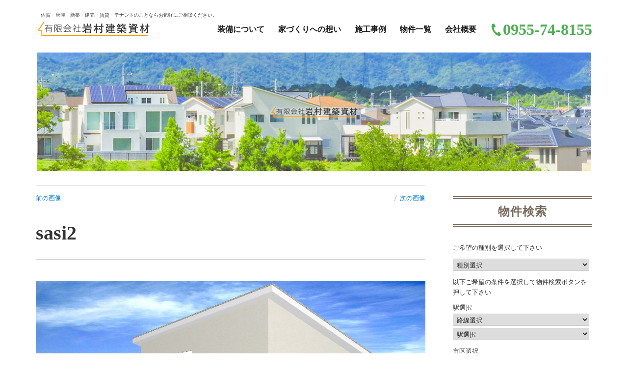

--- FILE ---
content_type: text/html; charset=UTF-8
request_url: https://iwamura-kenchiku.net/sasi2/
body_size: 12588
content:
<!DOCTYPE html>
<html dir="ltr" lang="ja" prefix="og: https://ogp.me/ns#" class="no-js">
<head>
	<meta charset="UTF-8">
	<meta name="viewport" content="width=device-width, initial-scale=1">
	<link rel="profile" href="http://gmpg.org/xfn/11">
		<script>(function(html){html.className = html.className.replace(/\bno-js\b/,'js')})(document.documentElement);</script>
<title>sasi2 | 有限会社 岩村建築資材</title>
	<style>img:is([sizes="auto" i], [sizes^="auto," i]) { contain-intrinsic-size: 3000px 1500px }</style>
	
		<!-- All in One SEO 4.8.4.1 - aioseo.com -->
	<meta name="robots" content="max-image-preview:large" />
	<meta name="author" content="担当者Ｂ"/>
	<link rel="canonical" href="https://iwamura-kenchiku.net/sasi2/" />
	<meta name="generator" content="All in One SEO (AIOSEO) 4.8.4.1" />
		<meta property="og:locale" content="ja_JP" />
		<meta property="og:site_name" content="有限会社 岩村建築資材 | 佐賀　唐津　新築・建売・賃貸・テナントのことならお気軽にご相談ください。" />
		<meta property="og:type" content="article" />
		<meta property="og:title" content="sasi2 | 有限会社 岩村建築資材" />
		<meta property="og:url" content="https://iwamura-kenchiku.net/sasi2/" />
		<meta property="og:image" content="https://iwamura-kenchiku.net/wp-content/uploads/cropped-logo.png" />
		<meta property="og:image:secure_url" content="https://iwamura-kenchiku.net/wp-content/uploads/cropped-logo.png" />
		<meta property="article:published_time" content="2020-03-25T08:17:49+00:00" />
		<meta property="article:modified_time" content="2020-03-25T08:17:49+00:00" />
		<meta name="twitter:card" content="summary" />
		<meta name="twitter:title" content="sasi2 | 有限会社 岩村建築資材" />
		<meta name="twitter:image" content="https://iwamura-kenchiku.net/wp-content/uploads/cropped-logo.png" />
		<script type="application/ld+json" class="aioseo-schema">
			{"@context":"https:\/\/schema.org","@graph":[{"@type":"BreadcrumbList","@id":"https:\/\/iwamura-kenchiku.net\/sasi2\/#breadcrumblist","itemListElement":[{"@type":"ListItem","@id":"https:\/\/iwamura-kenchiku.net#listItem","position":1,"name":"\u30db\u30fc\u30e0","item":"https:\/\/iwamura-kenchiku.net","nextItem":{"@type":"ListItem","@id":"https:\/\/iwamura-kenchiku.net\/sasi2\/#listItem","name":"sasi2"}},{"@type":"ListItem","@id":"https:\/\/iwamura-kenchiku.net\/sasi2\/#listItem","position":2,"name":"sasi2","previousItem":{"@type":"ListItem","@id":"https:\/\/iwamura-kenchiku.net#listItem","name":"\u30db\u30fc\u30e0"}}]},{"@type":"ItemPage","@id":"https:\/\/iwamura-kenchiku.net\/sasi2\/#itempage","url":"https:\/\/iwamura-kenchiku.net\/sasi2\/","name":"sasi2 | \u6709\u9650\u4f1a\u793e \u5ca9\u6751\u5efa\u7bc9\u8cc7\u6750","inLanguage":"ja","isPartOf":{"@id":"https:\/\/iwamura-kenchiku.net\/#website"},"breadcrumb":{"@id":"https:\/\/iwamura-kenchiku.net\/sasi2\/#breadcrumblist"},"author":{"@id":"https:\/\/iwamura-kenchiku.net\/author\/iwamurakenchiku\/#author"},"creator":{"@id":"https:\/\/iwamura-kenchiku.net\/author\/iwamurakenchiku\/#author"},"datePublished":"2020-03-25T17:17:49+09:00","dateModified":"2020-03-25T17:17:49+09:00"},{"@type":"Organization","@id":"https:\/\/iwamura-kenchiku.net\/#organization","name":"\u6709\u9650\u4f1a\u793e \u5ca9\u6751\u5efa\u7bc9\u8cc7\u6750","description":"\u4f50\u8cc0\u3000\u5510\u6d25\u3000\u65b0\u7bc9\u30fb\u5efa\u58f2\u30fb\u8cc3\u8cb8\u30fb\u30c6\u30ca\u30f3\u30c8\u306e\u3053\u3068\u306a\u3089\u304a\u6c17\u8efd\u306b\u3054\u76f8\u8ac7\u304f\u3060\u3055\u3044\u3002","url":"https:\/\/iwamura-kenchiku.net\/","logo":{"@type":"ImageObject","url":"https:\/\/iwamura-kenchiku.net\/wp-content\/uploads\/cropped-logo.png","@id":"https:\/\/iwamura-kenchiku.net\/sasi2\/#organizationLogo","width":240,"height":40},"image":{"@id":"https:\/\/iwamura-kenchiku.net\/sasi2\/#organizationLogo"}},{"@type":"Person","@id":"https:\/\/iwamura-kenchiku.net\/author\/iwamurakenchiku\/#author","url":"https:\/\/iwamura-kenchiku.net\/author\/iwamurakenchiku\/","name":"\u62c5\u5f53\u8005\uff22"},{"@type":"WebSite","@id":"https:\/\/iwamura-kenchiku.net\/#website","url":"https:\/\/iwamura-kenchiku.net\/","name":"\u6709\u9650\u4f1a\u793e \u5ca9\u6751\u5efa\u7bc9\u8cc7\u6750","description":"\u4f50\u8cc0\u3000\u5510\u6d25\u3000\u65b0\u7bc9\u30fb\u5efa\u58f2\u30fb\u8cc3\u8cb8\u30fb\u30c6\u30ca\u30f3\u30c8\u306e\u3053\u3068\u306a\u3089\u304a\u6c17\u8efd\u306b\u3054\u76f8\u8ac7\u304f\u3060\u3055\u3044\u3002","inLanguage":"ja","publisher":{"@id":"https:\/\/iwamura-kenchiku.net\/#organization"}}]}
		</script>
		<!-- All in One SEO -->

<link rel='dns-prefetch' href='//use.fontawesome.com' />
<link rel="alternate" type="application/rss+xml" title="有限会社 岩村建築資材 &raquo; フィード" href="https://iwamura-kenchiku.net/feed/" />
<link rel="alternate" type="application/rss+xml" title="有限会社 岩村建築資材 &raquo; コメントフィード" href="https://iwamura-kenchiku.net/comments/feed/" />
<script>
window._wpemojiSettings = {"baseUrl":"https:\/\/s.w.org\/images\/core\/emoji\/16.0.1\/72x72\/","ext":".png","svgUrl":"https:\/\/s.w.org\/images\/core\/emoji\/16.0.1\/svg\/","svgExt":".svg","source":{"concatemoji":"https:\/\/iwamura-kenchiku.net\/wp-includes\/js\/wp-emoji-release.min.js?ver=6.8.3"}};
/*! This file is auto-generated */
!function(s,n){var o,i,e;function c(e){try{var t={supportTests:e,timestamp:(new Date).valueOf()};sessionStorage.setItem(o,JSON.stringify(t))}catch(e){}}function p(e,t,n){e.clearRect(0,0,e.canvas.width,e.canvas.height),e.fillText(t,0,0);var t=new Uint32Array(e.getImageData(0,0,e.canvas.width,e.canvas.height).data),a=(e.clearRect(0,0,e.canvas.width,e.canvas.height),e.fillText(n,0,0),new Uint32Array(e.getImageData(0,0,e.canvas.width,e.canvas.height).data));return t.every(function(e,t){return e===a[t]})}function u(e,t){e.clearRect(0,0,e.canvas.width,e.canvas.height),e.fillText(t,0,0);for(var n=e.getImageData(16,16,1,1),a=0;a<n.data.length;a++)if(0!==n.data[a])return!1;return!0}function f(e,t,n,a){switch(t){case"flag":return n(e,"\ud83c\udff3\ufe0f\u200d\u26a7\ufe0f","\ud83c\udff3\ufe0f\u200b\u26a7\ufe0f")?!1:!n(e,"\ud83c\udde8\ud83c\uddf6","\ud83c\udde8\u200b\ud83c\uddf6")&&!n(e,"\ud83c\udff4\udb40\udc67\udb40\udc62\udb40\udc65\udb40\udc6e\udb40\udc67\udb40\udc7f","\ud83c\udff4\u200b\udb40\udc67\u200b\udb40\udc62\u200b\udb40\udc65\u200b\udb40\udc6e\u200b\udb40\udc67\u200b\udb40\udc7f");case"emoji":return!a(e,"\ud83e\udedf")}return!1}function g(e,t,n,a){var r="undefined"!=typeof WorkerGlobalScope&&self instanceof WorkerGlobalScope?new OffscreenCanvas(300,150):s.createElement("canvas"),o=r.getContext("2d",{willReadFrequently:!0}),i=(o.textBaseline="top",o.font="600 32px Arial",{});return e.forEach(function(e){i[e]=t(o,e,n,a)}),i}function t(e){var t=s.createElement("script");t.src=e,t.defer=!0,s.head.appendChild(t)}"undefined"!=typeof Promise&&(o="wpEmojiSettingsSupports",i=["flag","emoji"],n.supports={everything:!0,everythingExceptFlag:!0},e=new Promise(function(e){s.addEventListener("DOMContentLoaded",e,{once:!0})}),new Promise(function(t){var n=function(){try{var e=JSON.parse(sessionStorage.getItem(o));if("object"==typeof e&&"number"==typeof e.timestamp&&(new Date).valueOf()<e.timestamp+604800&&"object"==typeof e.supportTests)return e.supportTests}catch(e){}return null}();if(!n){if("undefined"!=typeof Worker&&"undefined"!=typeof OffscreenCanvas&&"undefined"!=typeof URL&&URL.createObjectURL&&"undefined"!=typeof Blob)try{var e="postMessage("+g.toString()+"("+[JSON.stringify(i),f.toString(),p.toString(),u.toString()].join(",")+"));",a=new Blob([e],{type:"text/javascript"}),r=new Worker(URL.createObjectURL(a),{name:"wpTestEmojiSupports"});return void(r.onmessage=function(e){c(n=e.data),r.terminate(),t(n)})}catch(e){}c(n=g(i,f,p,u))}t(n)}).then(function(e){for(var t in e)n.supports[t]=e[t],n.supports.everything=n.supports.everything&&n.supports[t],"flag"!==t&&(n.supports.everythingExceptFlag=n.supports.everythingExceptFlag&&n.supports[t]);n.supports.everythingExceptFlag=n.supports.everythingExceptFlag&&!n.supports.flag,n.DOMReady=!1,n.readyCallback=function(){n.DOMReady=!0}}).then(function(){return e}).then(function(){var e;n.supports.everything||(n.readyCallback(),(e=n.source||{}).concatemoji?t(e.concatemoji):e.wpemoji&&e.twemoji&&(t(e.twemoji),t(e.wpemoji)))}))}((window,document),window._wpemojiSettings);
</script>
<style id='wp-emoji-styles-inline-css'>

	img.wp-smiley, img.emoji {
		display: inline !important;
		border: none !important;
		box-shadow: none !important;
		height: 1em !important;
		width: 1em !important;
		margin: 0 0.07em !important;
		vertical-align: -0.1em !important;
		background: none !important;
		padding: 0 !important;
	}
</style>
<link rel='stylesheet' id='wp-block-library-css' href='https://iwamura-kenchiku.net/wp-includes/css/dist/block-library/style.min.css?ver=6.8.3' media='all' />
<style id='wp-block-library-theme-inline-css'>
.wp-block-audio :where(figcaption){color:#555;font-size:13px;text-align:center}.is-dark-theme .wp-block-audio :where(figcaption){color:#ffffffa6}.wp-block-audio{margin:0 0 1em}.wp-block-code{border:1px solid #ccc;border-radius:4px;font-family:Menlo,Consolas,monaco,monospace;padding:.8em 1em}.wp-block-embed :where(figcaption){color:#555;font-size:13px;text-align:center}.is-dark-theme .wp-block-embed :where(figcaption){color:#ffffffa6}.wp-block-embed{margin:0 0 1em}.blocks-gallery-caption{color:#555;font-size:13px;text-align:center}.is-dark-theme .blocks-gallery-caption{color:#ffffffa6}:root :where(.wp-block-image figcaption){color:#555;font-size:13px;text-align:center}.is-dark-theme :root :where(.wp-block-image figcaption){color:#ffffffa6}.wp-block-image{margin:0 0 1em}.wp-block-pullquote{border-bottom:4px solid;border-top:4px solid;color:currentColor;margin-bottom:1.75em}.wp-block-pullquote cite,.wp-block-pullquote footer,.wp-block-pullquote__citation{color:currentColor;font-size:.8125em;font-style:normal;text-transform:uppercase}.wp-block-quote{border-left:.25em solid;margin:0 0 1.75em;padding-left:1em}.wp-block-quote cite,.wp-block-quote footer{color:currentColor;font-size:.8125em;font-style:normal;position:relative}.wp-block-quote:where(.has-text-align-right){border-left:none;border-right:.25em solid;padding-left:0;padding-right:1em}.wp-block-quote:where(.has-text-align-center){border:none;padding-left:0}.wp-block-quote.is-large,.wp-block-quote.is-style-large,.wp-block-quote:where(.is-style-plain){border:none}.wp-block-search .wp-block-search__label{font-weight:700}.wp-block-search__button{border:1px solid #ccc;padding:.375em .625em}:where(.wp-block-group.has-background){padding:1.25em 2.375em}.wp-block-separator.has-css-opacity{opacity:.4}.wp-block-separator{border:none;border-bottom:2px solid;margin-left:auto;margin-right:auto}.wp-block-separator.has-alpha-channel-opacity{opacity:1}.wp-block-separator:not(.is-style-wide):not(.is-style-dots){width:100px}.wp-block-separator.has-background:not(.is-style-dots){border-bottom:none;height:1px}.wp-block-separator.has-background:not(.is-style-wide):not(.is-style-dots){height:2px}.wp-block-table{margin:0 0 1em}.wp-block-table td,.wp-block-table th{word-break:normal}.wp-block-table :where(figcaption){color:#555;font-size:13px;text-align:center}.is-dark-theme .wp-block-table :where(figcaption){color:#ffffffa6}.wp-block-video :where(figcaption){color:#555;font-size:13px;text-align:center}.is-dark-theme .wp-block-video :where(figcaption){color:#ffffffa6}.wp-block-video{margin:0 0 1em}:root :where(.wp-block-template-part.has-background){margin-bottom:0;margin-top:0;padding:1.25em 2.375em}
</style>
<style id='classic-theme-styles-inline-css'>
/*! This file is auto-generated */
.wp-block-button__link{color:#fff;background-color:#32373c;border-radius:9999px;box-shadow:none;text-decoration:none;padding:calc(.667em + 2px) calc(1.333em + 2px);font-size:1.125em}.wp-block-file__button{background:#32373c;color:#fff;text-decoration:none}
</style>
<style id='global-styles-inline-css'>
:root{--wp--preset--aspect-ratio--square: 1;--wp--preset--aspect-ratio--4-3: 4/3;--wp--preset--aspect-ratio--3-4: 3/4;--wp--preset--aspect-ratio--3-2: 3/2;--wp--preset--aspect-ratio--2-3: 2/3;--wp--preset--aspect-ratio--16-9: 16/9;--wp--preset--aspect-ratio--9-16: 9/16;--wp--preset--color--black: #000000;--wp--preset--color--cyan-bluish-gray: #abb8c3;--wp--preset--color--white: #fff;--wp--preset--color--pale-pink: #f78da7;--wp--preset--color--vivid-red: #cf2e2e;--wp--preset--color--luminous-vivid-orange: #ff6900;--wp--preset--color--luminous-vivid-amber: #fcb900;--wp--preset--color--light-green-cyan: #7bdcb5;--wp--preset--color--vivid-green-cyan: #00d084;--wp--preset--color--pale-cyan-blue: #8ed1fc;--wp--preset--color--vivid-cyan-blue: #0693e3;--wp--preset--color--vivid-purple: #9b51e0;--wp--preset--color--dark-gray: #1a1a1a;--wp--preset--color--medium-gray: #686868;--wp--preset--color--light-gray: #e5e5e5;--wp--preset--color--blue-gray: #4d545c;--wp--preset--color--bright-blue: #007acc;--wp--preset--color--light-blue: #9adffd;--wp--preset--color--dark-brown: #402b30;--wp--preset--color--medium-brown: #774e24;--wp--preset--color--dark-red: #640c1f;--wp--preset--color--bright-red: #ff675f;--wp--preset--color--yellow: #ffef8e;--wp--preset--gradient--vivid-cyan-blue-to-vivid-purple: linear-gradient(135deg,rgba(6,147,227,1) 0%,rgb(155,81,224) 100%);--wp--preset--gradient--light-green-cyan-to-vivid-green-cyan: linear-gradient(135deg,rgb(122,220,180) 0%,rgb(0,208,130) 100%);--wp--preset--gradient--luminous-vivid-amber-to-luminous-vivid-orange: linear-gradient(135deg,rgba(252,185,0,1) 0%,rgba(255,105,0,1) 100%);--wp--preset--gradient--luminous-vivid-orange-to-vivid-red: linear-gradient(135deg,rgba(255,105,0,1) 0%,rgb(207,46,46) 100%);--wp--preset--gradient--very-light-gray-to-cyan-bluish-gray: linear-gradient(135deg,rgb(238,238,238) 0%,rgb(169,184,195) 100%);--wp--preset--gradient--cool-to-warm-spectrum: linear-gradient(135deg,rgb(74,234,220) 0%,rgb(151,120,209) 20%,rgb(207,42,186) 40%,rgb(238,44,130) 60%,rgb(251,105,98) 80%,rgb(254,248,76) 100%);--wp--preset--gradient--blush-light-purple: linear-gradient(135deg,rgb(255,206,236) 0%,rgb(152,150,240) 100%);--wp--preset--gradient--blush-bordeaux: linear-gradient(135deg,rgb(254,205,165) 0%,rgb(254,45,45) 50%,rgb(107,0,62) 100%);--wp--preset--gradient--luminous-dusk: linear-gradient(135deg,rgb(255,203,112) 0%,rgb(199,81,192) 50%,rgb(65,88,208) 100%);--wp--preset--gradient--pale-ocean: linear-gradient(135deg,rgb(255,245,203) 0%,rgb(182,227,212) 50%,rgb(51,167,181) 100%);--wp--preset--gradient--electric-grass: linear-gradient(135deg,rgb(202,248,128) 0%,rgb(113,206,126) 100%);--wp--preset--gradient--midnight: linear-gradient(135deg,rgb(2,3,129) 0%,rgb(40,116,252) 100%);--wp--preset--font-size--small: 13px;--wp--preset--font-size--medium: 20px;--wp--preset--font-size--large: 36px;--wp--preset--font-size--x-large: 42px;--wp--preset--spacing--20: 0.44rem;--wp--preset--spacing--30: 0.67rem;--wp--preset--spacing--40: 1rem;--wp--preset--spacing--50: 1.5rem;--wp--preset--spacing--60: 2.25rem;--wp--preset--spacing--70: 3.38rem;--wp--preset--spacing--80: 5.06rem;--wp--preset--shadow--natural: 6px 6px 9px rgba(0, 0, 0, 0.2);--wp--preset--shadow--deep: 12px 12px 50px rgba(0, 0, 0, 0.4);--wp--preset--shadow--sharp: 6px 6px 0px rgba(0, 0, 0, 0.2);--wp--preset--shadow--outlined: 6px 6px 0px -3px rgba(255, 255, 255, 1), 6px 6px rgba(0, 0, 0, 1);--wp--preset--shadow--crisp: 6px 6px 0px rgba(0, 0, 0, 1);}:where(.is-layout-flex){gap: 0.5em;}:where(.is-layout-grid){gap: 0.5em;}body .is-layout-flex{display: flex;}.is-layout-flex{flex-wrap: wrap;align-items: center;}.is-layout-flex > :is(*, div){margin: 0;}body .is-layout-grid{display: grid;}.is-layout-grid > :is(*, div){margin: 0;}:where(.wp-block-columns.is-layout-flex){gap: 2em;}:where(.wp-block-columns.is-layout-grid){gap: 2em;}:where(.wp-block-post-template.is-layout-flex){gap: 1.25em;}:where(.wp-block-post-template.is-layout-grid){gap: 1.25em;}.has-black-color{color: var(--wp--preset--color--black) !important;}.has-cyan-bluish-gray-color{color: var(--wp--preset--color--cyan-bluish-gray) !important;}.has-white-color{color: var(--wp--preset--color--white) !important;}.has-pale-pink-color{color: var(--wp--preset--color--pale-pink) !important;}.has-vivid-red-color{color: var(--wp--preset--color--vivid-red) !important;}.has-luminous-vivid-orange-color{color: var(--wp--preset--color--luminous-vivid-orange) !important;}.has-luminous-vivid-amber-color{color: var(--wp--preset--color--luminous-vivid-amber) !important;}.has-light-green-cyan-color{color: var(--wp--preset--color--light-green-cyan) !important;}.has-vivid-green-cyan-color{color: var(--wp--preset--color--vivid-green-cyan) !important;}.has-pale-cyan-blue-color{color: var(--wp--preset--color--pale-cyan-blue) !important;}.has-vivid-cyan-blue-color{color: var(--wp--preset--color--vivid-cyan-blue) !important;}.has-vivid-purple-color{color: var(--wp--preset--color--vivid-purple) !important;}.has-black-background-color{background-color: var(--wp--preset--color--black) !important;}.has-cyan-bluish-gray-background-color{background-color: var(--wp--preset--color--cyan-bluish-gray) !important;}.has-white-background-color{background-color: var(--wp--preset--color--white) !important;}.has-pale-pink-background-color{background-color: var(--wp--preset--color--pale-pink) !important;}.has-vivid-red-background-color{background-color: var(--wp--preset--color--vivid-red) !important;}.has-luminous-vivid-orange-background-color{background-color: var(--wp--preset--color--luminous-vivid-orange) !important;}.has-luminous-vivid-amber-background-color{background-color: var(--wp--preset--color--luminous-vivid-amber) !important;}.has-light-green-cyan-background-color{background-color: var(--wp--preset--color--light-green-cyan) !important;}.has-vivid-green-cyan-background-color{background-color: var(--wp--preset--color--vivid-green-cyan) !important;}.has-pale-cyan-blue-background-color{background-color: var(--wp--preset--color--pale-cyan-blue) !important;}.has-vivid-cyan-blue-background-color{background-color: var(--wp--preset--color--vivid-cyan-blue) !important;}.has-vivid-purple-background-color{background-color: var(--wp--preset--color--vivid-purple) !important;}.has-black-border-color{border-color: var(--wp--preset--color--black) !important;}.has-cyan-bluish-gray-border-color{border-color: var(--wp--preset--color--cyan-bluish-gray) !important;}.has-white-border-color{border-color: var(--wp--preset--color--white) !important;}.has-pale-pink-border-color{border-color: var(--wp--preset--color--pale-pink) !important;}.has-vivid-red-border-color{border-color: var(--wp--preset--color--vivid-red) !important;}.has-luminous-vivid-orange-border-color{border-color: var(--wp--preset--color--luminous-vivid-orange) !important;}.has-luminous-vivid-amber-border-color{border-color: var(--wp--preset--color--luminous-vivid-amber) !important;}.has-light-green-cyan-border-color{border-color: var(--wp--preset--color--light-green-cyan) !important;}.has-vivid-green-cyan-border-color{border-color: var(--wp--preset--color--vivid-green-cyan) !important;}.has-pale-cyan-blue-border-color{border-color: var(--wp--preset--color--pale-cyan-blue) !important;}.has-vivid-cyan-blue-border-color{border-color: var(--wp--preset--color--vivid-cyan-blue) !important;}.has-vivid-purple-border-color{border-color: var(--wp--preset--color--vivid-purple) !important;}.has-vivid-cyan-blue-to-vivid-purple-gradient-background{background: var(--wp--preset--gradient--vivid-cyan-blue-to-vivid-purple) !important;}.has-light-green-cyan-to-vivid-green-cyan-gradient-background{background: var(--wp--preset--gradient--light-green-cyan-to-vivid-green-cyan) !important;}.has-luminous-vivid-amber-to-luminous-vivid-orange-gradient-background{background: var(--wp--preset--gradient--luminous-vivid-amber-to-luminous-vivid-orange) !important;}.has-luminous-vivid-orange-to-vivid-red-gradient-background{background: var(--wp--preset--gradient--luminous-vivid-orange-to-vivid-red) !important;}.has-very-light-gray-to-cyan-bluish-gray-gradient-background{background: var(--wp--preset--gradient--very-light-gray-to-cyan-bluish-gray) !important;}.has-cool-to-warm-spectrum-gradient-background{background: var(--wp--preset--gradient--cool-to-warm-spectrum) !important;}.has-blush-light-purple-gradient-background{background: var(--wp--preset--gradient--blush-light-purple) !important;}.has-blush-bordeaux-gradient-background{background: var(--wp--preset--gradient--blush-bordeaux) !important;}.has-luminous-dusk-gradient-background{background: var(--wp--preset--gradient--luminous-dusk) !important;}.has-pale-ocean-gradient-background{background: var(--wp--preset--gradient--pale-ocean) !important;}.has-electric-grass-gradient-background{background: var(--wp--preset--gradient--electric-grass) !important;}.has-midnight-gradient-background{background: var(--wp--preset--gradient--midnight) !important;}.has-small-font-size{font-size: var(--wp--preset--font-size--small) !important;}.has-medium-font-size{font-size: var(--wp--preset--font-size--medium) !important;}.has-large-font-size{font-size: var(--wp--preset--font-size--large) !important;}.has-x-large-font-size{font-size: var(--wp--preset--font-size--x-large) !important;}
:where(.wp-block-post-template.is-layout-flex){gap: 1.25em;}:where(.wp-block-post-template.is-layout-grid){gap: 1.25em;}
:where(.wp-block-columns.is-layout-flex){gap: 2em;}:where(.wp-block-columns.is-layout-grid){gap: 2em;}
:root :where(.wp-block-pullquote){font-size: 1.5em;line-height: 1.6;}
</style>
<link rel='stylesheet' id='contact-form-7-css' href='https://iwamura-kenchiku.net/wp-content/plugins/contact-form-7/includes/css/styles.css?ver=6.1' media='all' />
<link rel='stylesheet' id='wpvrfontawesome-css' href='https://use.fontawesome.com/releases/v6.5.1/css/all.css?ver=8.5.33' media='all' />
<link rel='stylesheet' id='panellium-css-css' href='https://iwamura-kenchiku.net/wp-content/plugins/wpvr/public/lib/pannellum/src/css/pannellum.css?ver=1' media='all' />
<link rel='stylesheet' id='videojs-css-css' href='https://iwamura-kenchiku.net/wp-content/plugins/wpvr/public/lib/pannellum/src/css/video-js.css?ver=1' media='all' />
<link rel='stylesheet' id='videojs-vr-css-css' href='https://iwamura-kenchiku.net/wp-content/plugins/wpvr/public/lib/videojs-vr/videojs-vr.css?ver=1' media='all' />
<link rel='stylesheet' id='owl-css-css' href='https://iwamura-kenchiku.net/wp-content/plugins/wpvr/public/css/owl.carousel.css?ver=8.5.33' media='all' />
<link rel='stylesheet' id='wpvr-css' href='https://iwamura-kenchiku.net/wp-content/plugins/wpvr/public/css/wpvr-public.css?ver=8.5.33' media='all' />
<link rel='stylesheet' id='parent-style-css' href='https://iwamura-kenchiku.net/wp-content/themes/twentysixteen/style.css?ver=6.8.3' media='all' />
<link rel='stylesheet' id='child-style-css' href='https://iwamura-kenchiku.net/wp-content/themes/twentysixteen-child/style.css?ver=6.8.3' media='all' />
<link rel='stylesheet' id='twentysixteen-fonts-css' href='https://iwamura-kenchiku.net/wp-content/themes/twentysixteen/fonts/merriweather-plus-montserrat-plus-inconsolata.css?ver=20230328' media='all' />
<link rel='stylesheet' id='genericons-css' href='https://iwamura-kenchiku.net/wp-content/themes/twentysixteen/genericons/genericons.css?ver=20201208' media='all' />
<link rel='stylesheet' id='twentysixteen-style-css' href='https://iwamura-kenchiku.net/wp-content/themes/twentysixteen-child/style.css?ver=20250415' media='all' />
<link rel='stylesheet' id='twentysixteen-block-style-css' href='https://iwamura-kenchiku.net/wp-content/themes/twentysixteen/css/blocks.css?ver=20240817' media='all' />
<!--[if lt IE 10]>
<link rel='stylesheet' id='twentysixteen-ie-css' href='https://iwamura-kenchiku.net/wp-content/themes/twentysixteen/css/ie.css?ver=20170530' media='all' />
<![endif]-->
<!--[if lt IE 9]>
<link rel='stylesheet' id='twentysixteen-ie8-css' href='https://iwamura-kenchiku.net/wp-content/themes/twentysixteen/css/ie8.css?ver=20170530' media='all' />
<![endif]-->
<!--[if lt IE 8]>
<link rel='stylesheet' id='twentysixteen-ie7-css' href='https://iwamura-kenchiku.net/wp-content/themes/twentysixteen/css/ie7.css?ver=20170530' media='all' />
<![endif]-->
<link rel='stylesheet' id='twentysixteen-style2016-css' href='https://iwamura-kenchiku.net/wp-content/plugins/fudou/themes/style2016.css?ver=6.8.3' media='all' />
<link rel='stylesheet' id='twentysixteen-corners2016-css' href='https://iwamura-kenchiku.net/wp-content/plugins/fudou/themes/corners2016.css?ver=6.8.3' media='all' />
<script src="https://iwamura-kenchiku.net/wp-includes/js/jquery/jquery.min.js?ver=3.7.1" id="jquery-core-js"></script>
<script src="https://iwamura-kenchiku.net/wp-includes/js/jquery/jquery-migrate.min.js?ver=3.4.1" id="jquery-migrate-js"></script>
<script src="https://iwamura-kenchiku.net/wp-includes/js/imagesloaded.min.js?ver=6.8.3" id="fudou_imagesloaded-js"></script>
<script src="https://iwamura-kenchiku.net/wp-content/plugins/wpvr/public/lib/pannellum/src/js/pannellum.js?ver=1" id="panellium-js-js"></script>
<script src="https://iwamura-kenchiku.net/wp-content/plugins/wpvr/public/lib/pannellum/src/js/libpannellum.js?ver=1" id="panelliumlib-js-js"></script>
<script src="https://iwamura-kenchiku.net/wp-content/plugins/wpvr/public/js/video.js?ver=1" id="videojs-js-js"></script>
<script src="https://iwamura-kenchiku.net/wp-content/plugins/wpvr/public/lib/videojs-vr/videojs-vr.js?ver=1" id="videojsvr-js-js"></script>
<script src="https://iwamura-kenchiku.net/wp-content/plugins/wpvr/public/lib/pannellum/src/js/videojs-pannellum-plugin.js?ver=1" id="panelliumvid-js-js"></script>
<script src="https://iwamura-kenchiku.net/wp-content/plugins/wpvr/public/js/owl.carousel.js?ver=6.8.3" id="owl-js-js"></script>
<script src="https://iwamura-kenchiku.net/wp-content/plugins/wpvr/public/js/jquery.cookie.js?ver=1" id="jquery_cookie-js"></script>
<!--[if lt IE 9]>
<script src="https://iwamura-kenchiku.net/wp-content/themes/twentysixteen/js/html5.js?ver=3.7.3" id="twentysixteen-html5-js"></script>
<![endif]-->
<script src="https://iwamura-kenchiku.net/wp-content/themes/twentysixteen/js/keyboard-image-navigation.js?ver=20170530" id="twentysixteen-keyboard-image-navigation-js"></script>
<script id="twentysixteen-script-js-extra">
var screenReaderText = {"expand":"\u30b5\u30d6\u30e1\u30cb\u30e5\u30fc\u3092\u5c55\u958b","collapse":"\u30b5\u30d6\u30e1\u30cb\u30e5\u30fc\u3092\u9589\u3058\u308b"};
</script>
<script src="https://iwamura-kenchiku.net/wp-content/themes/twentysixteen/js/functions.js?ver=20230629" id="twentysixteen-script-js" defer data-wp-strategy="defer"></script>
<script src="https://iwamura-kenchiku.net/wp-content/plugins/fudou/js/util.min.js?ver=6.8.3" id="util-js"></script>
<link rel="https://api.w.org/" href="https://iwamura-kenchiku.net/wp-json/" /><link rel="alternate" title="JSON" type="application/json" href="https://iwamura-kenchiku.net/wp-json/wp/v2/media/2780" /><meta name="generator" content="WordPress 6.8.3" />
<link rel='shortlink' href='https://iwamura-kenchiku.net/?p=2780' />
<link rel="alternate" title="oEmbed (JSON)" type="application/json+oembed" href="https://iwamura-kenchiku.net/wp-json/oembed/1.0/embed?url=https%3A%2F%2Fiwamura-kenchiku.net%2Fsasi2%2F" />
<link rel="alternate" title="oEmbed (XML)" type="text/xml+oembed" href="https://iwamura-kenchiku.net/wp-json/oembed/1.0/embed?url=https%3A%2F%2Fiwamura-kenchiku.net%2Fsasi2%2F&#038;format=xml" />

<!-- Fudousan Plugin Ver.5.0.1 -->
<meta name="generator" content="Elementor 3.29.2; features: additional_custom_breakpoints, e_local_google_fonts; settings: css_print_method-external, google_font-enabled, font_display-auto">
			<style>
				.e-con.e-parent:nth-of-type(n+4):not(.e-lazyloaded):not(.e-no-lazyload),
				.e-con.e-parent:nth-of-type(n+4):not(.e-lazyloaded):not(.e-no-lazyload) * {
					background-image: none !important;
				}
				@media screen and (max-height: 1024px) {
					.e-con.e-parent:nth-of-type(n+3):not(.e-lazyloaded):not(.e-no-lazyload),
					.e-con.e-parent:nth-of-type(n+3):not(.e-lazyloaded):not(.e-no-lazyload) * {
						background-image: none !important;
					}
				}
				@media screen and (max-height: 640px) {
					.e-con.e-parent:nth-of-type(n+2):not(.e-lazyloaded):not(.e-no-lazyload),
					.e-con.e-parent:nth-of-type(n+2):not(.e-lazyloaded):not(.e-no-lazyload) * {
						background-image: none !important;
					}
				}
			</style>
			<link rel="icon" href="https://iwamura-kenchiku.net/wp-content/uploads/cropped-favicon-32x32.png" sizes="32x32" />
<link rel="icon" href="https://iwamura-kenchiku.net/wp-content/uploads/cropped-favicon-192x192.png" sizes="192x192" />
<link rel="apple-touch-icon" href="https://iwamura-kenchiku.net/wp-content/uploads/cropped-favicon-180x180.png" />
<meta name="msapplication-TileImage" content="https://iwamura-kenchiku.net/wp-content/uploads/cropped-favicon-270x270.png" />
		<style id="wp-custom-css">
			/**トップペーシ　施工事例**/

.left{
	float: left;
	width: 33.3%;
	text-align:center;
	}

.center{
	float: right;
	width: 33.3%;
	text-align:center;
}

.right{
	float: right;
	width: 33.3%;
	text-align:center;
}


li {
    list-style: none;
}

/**ウィジェットカラー**/
.widget-title {
    color: #796c5e;
}
/**フッターカラー**/
#colophon {
    background: #786b5e;
}
/**フッターメニューカラー**/
#menu-foot li a {
    color: #fff;
}
/**フッターコピーライトカラー**/
small {
    color: #fff;
}		</style>
					<link rel="stylesheet" type="text/css" href="https://cdnjs.cloudflare.com/ajax/libs/magnific-popup.js/1.1.0/magnific-popup.min.css">
	<script src="https://cdnjs.cloudflare.com/ajax/libs/magnific-popup.js/1.1.0/jquery.magnific-popup.min.js"></script>
		<script>
		jQuery(function(){
			jQuery('.list_picsam_img').magnificPopup({
				delegate: 'a', 
				type: 'image',
				gallery: {
					enabled:true
				}
			});
		});
	</script>
		
<!-- Global site tag (gtag.js) - Google Analytics -->
<script async src="https://www.googletagmanager.com/gtag/js?id=UA-29016660-1"></script>
<script>
  window.dataLayer = window.dataLayer || [];
  function gtag(){dataLayer.push(arguments);}
  gtag('js', new Date());

  gtag('config', 'UA-29016660-1');
</script>

	
</head>

<body class="attachment wp-singular attachment-template-default single single-attachment postid-2780 attachmentid-2780 attachment-jpeg wp-custom-logo wp-embed-responsive wp-theme-twentysixteen wp-child-theme-twentysixteen-child twentysixteen elementor-default elementor-kit-2777">
<div id="page" class="site">
	<div class="site-inner">
		<a class="skip-link screen-reader-text" href="#content">コンテンツへスキップ</a>

		<header id="masthead" class="site-header" role="banner">
			<div class="site-header-main">
				<div class="site-branding">
																	<p class="top-message">佐賀　唐津　新築・建売・賃貸・テナントのことならお気軽にご相談ください。</p>
																<a href="https://iwamura-kenchiku.net" class="custom-logo-link"><img src="https://iwamura-kenchiku.net/wp-content/themes/twentysixteen-child/img/logo.svg" alt="有限会社 岩村建築資材"></a>
				</div><!-- .site-branding -->

									<button id="menu-toggle" class="menu-toggle"><span></span><span></span><span></span></button>

					<div id="site-header-menu" class="site-header-menu">
													<nav id="site-navigation" class="main-navigation" role="navigation" aria-label="メインメニュー">
								<div class="menu-head-container"><ul id="menu-head" class="primary-menu"><li id="menu-item-36" class="menu-item menu-item-type-post_type menu-item-object-page menu-item-36"><a href="https://iwamura-kenchiku.net/spec/">装備について</a></li>
<li id="menu-item-37" class="menu-item menu-item-type-post_type menu-item-object-page menu-item-37"><a href="https://iwamura-kenchiku.net/thought/">家づくりへの想い</a></li>
<li id="menu-item-2935" class="menu-item menu-item-type-custom menu-item-object-custom menu-item-2935"><a href="https://iwamura-kenchiku.net/shinchiku_watadahonmura3/">施工事例</a></li>
<li id="menu-item-2312" class="menu-item menu-item-type-custom menu-item-object-custom menu-item-2312"><a href="https://iwamura-kenchiku.net/?bukken=jsearch&#038;shu=1201">物件一覧</a></li>
<li id="menu-item-2380" class="menu-item menu-item-type-post_type menu-item-object-page menu-item-2380"><a href="https://iwamura-kenchiku.net/company/">会社概要</a></li>
<li id="menu-item-18" class="menu-item menu-item-type-custom menu-item-object-custom menu-item-18"><a href="tel:0955748155"><span class="tel-no">0955-74-8155</span></a></li>
</ul></div>							</nav><!-- .main-navigation -->
						
											</div><!-- .site-header-menu -->
							</div><!-- .site-header-main -->

					</header><!-- .site-header -->
				<div class="thumb">
				    <img src="https://iwamura-kenchiku.net/wp-content/themes/twentysixteen-child/img/dammy.jpg" alt="岩村建築資材">
				</div>
				<div id="content" class="site-content">

	<div id="primary" class="content-area">
		<main id="main" class="site-main">

			
			<article id="post-2780" class="post-2780 attachment type-attachment status-inherit hentry">

				<nav id="image-navigation" class="navigation image-navigation">
					<div class="nav-links">
						<div class="nav-previous"><a href='https://iwamura-kenchiku.net/sasi1/'>前の画像</a></div>
						<div class="nav-next"><a href='https://iwamura-kenchiku.net/sasi3/'>次の画像</a></div>
					</div><!-- .nav-links -->
				</nav><!-- .image-navigation -->

				<header class="entry-header">
					<h1 class="entry-title">sasi2</h1>				</header><!-- .entry-header -->

				<div class="entry-content">

					<div class="entry-attachment">
						<img fetchpriority="high" width="840" height="626" src="https://iwamura-kenchiku.net/wp-content/uploads/2020/03/sasi2.jpg" class="attachment-large size-large" alt="" decoding="async" />
						
						</div><!-- .entry-attachment -->

											</div><!-- .entry-content -->

					<footer class="entry-footer">
					<span class="posted-on"><span class="screen-reader-text">投稿日: </span><a href="https://iwamura-kenchiku.net/sasi2/" rel="bookmark"><time class="entry-date published updated" datetime="2020-03-25T17:17:49+09:00">2020年3月25日</time></a></span>						<span class="full-size-link"><span class="screen-reader-text">フルサイズ </span><a href="https://iwamura-kenchiku.net/wp-content/uploads/2020/03/sasi2.jpg">998 &times; 744</a></span>											</footer><!-- .entry-footer -->
				</article><!-- #post-2780 -->

				
	<nav class="navigation post-navigation" aria-label="投稿">
		<h2 class="screen-reader-text">投稿ナビゲーション</h2>
		<div class="nav-links"><div class="nav-previous"><a href="https://iwamura-kenchiku.net/sasi2/" rel="prev"><span class="post-title">sasi2</span> <span class="meta-nav">内で公開</span></a></div></div>
	</nav>
		</main><!-- .site-main -->
	</div><!-- .content-area -->


	<aside id="secondary" class="sidebar widget-area">
		
<!--  ver1.7.8 --><style type="text/css">	<!--	div.kakaku_b { display:none; }	div.kakaku_c { display:none; }	// -->	</style>
<section id="fudo_b_k-3" class="widget widget_fudo_b_k"><h2 class="widget-title">物件検索</h2>
<script type="text/javascript">
var madori_ar = new Array("0");
var set_ar = new Array("0");
</script>
<form method="get" id="searchitem" name="searchitem" action="https://iwamura-kenchiku.net/" ><input type="hidden" name="bukken" value="jsearch" ><div class="jsearch_caution1">ご希望の種別を選択して下さい</div><div id="shubetsu" class="shubetsu"><select name="shu" id="shu" onchange="SShu(this)"><option value="0">種別選択</option><option value="1">売買　全て</option><option value="1201">【売戸建】新築戸建</option></select></div><div class="jsearch_caution2">以下ご希望の条件を選択して物件検索ボタンを押して下さい</div><div id="roseneki" class="roseneki"><span class="jsearch_roseneki">駅選択</span><br /><select name="ros" id="ros" onchange="SEki(this)"><option value="0">路線選択</option></select><br /><select name="eki" id="eki"><option value="0">駅選択</option></select></div><div id="chiiki" class="chiiki"><span class="jsearch_chiiki">市区選択</span><br /><select name="ken" id="ken" onchange="SSik(this)"><option value="0">県選択</option></select><br /><select name="sik" id="sik"><option value="0">市区選択</option></select></div><div id="kakaku_c" class="kakaku_c"><span class="jsearch_kakaku">賃料</span><br /><select name="kalc" id="kalc"><option value="0">下限なし</option><option value="3">3万円</option><option value="4">4万円</option><option value="5">5万円</option><option value="6">6万円</option><option value="7">7万円</option><option value="8">8万円</option><option value="9">9万円</option><option value="10">10万円</option><option value="11">11万円</option><option value="12">12万円</option><option value="13">13万円</option><option value="14">14万円</option><option value="15">15万円</option><option value="16">16万円</option><option value="17">17万円</option><option value="18">18万円</option><option value="19">19万円</option><option value="20">20万円</option><option value="30">30万円</option><option value="50">50万円</option><option value="100">100万円</option></select>～<select name="kahc" id="kahc"><option value="3">3万円</option><option value="4">4万円</option><option value="5">5万円</option><option value="6">6万円</option><option value="7">7万円</option><option value="8">8万円</option><option value="9">9万円</option><option value="10">10万円</option><option value="11">11万円</option><option value="12">12万円</option><option value="13">13万円</option><option value="14">14万円</option><option value="15">15万円</option><option value="16">16万円</option><option value="17">17万円</option><option value="18">18万円</option><option value="19">19万円</option><option value="20">20万円</option><option value="30">30万円</option><option value="50">50万円</option><option value="100">100万円</option><option value="0" selected="selected">上限なし</option></select></div><div id="kakaku_b" class="kakaku_b"><span class="jsearch_kakaku">価格</span><br /><select name="kalb" id="kalb"><option value="0">下限なし</option><option value="300">300万円</option><option value="400">400万円</option><option value="500">500万円</option><option value="600">600万円</option><option value="700">700万円</option><option value="800">800万円</option><option value="900">900万円</option><option value="1000">1000万円</option><option value="1100">1100万円</option><option value="1200">1200万円</option><option value="1300">1300万円</option><option value="1400">1400万円</option><option value="1500">1500万円</option><option value="1600">1600万円</option><option value="1700">1700万円</option><option value="1800">1800万円</option><option value="1900">1900万円</option><option value="2000">2000万円</option><option value="3000">3000万円</option><option value="5000">5000万円</option><option value="7000">7000万円</option><option value="10000">1億円</option></select>～<select name="kahb" id="kahb"><option value="300">300万円</option><option value="400">400万円</option><option value="500">500万円</option><option value="600">600万円</option><option value="700">700万円</option><option value="800">800万円</option><option value="900">900万円</option><option value="1000">1000万円</option><option value="1100">1100万円</option><option value="1200">1200万円</option><option value="1300">1300万円</option><option value="1400">1400万円</option><option value="1500">1500万円</option><option value="1600">1600万円</option><option value="1700">1700万円</option><option value="1800">1800万円</option><option value="1900">1900万円</option><option value="2000">2000万円</option><option value="3000">3000万円</option><option value="5000">5000万円</option><option value="7000">7000万円</option><option value="10000">1億円</option><option value="0" selected="selected">上限なし</option></select></div><div id="hofun" class="hofun"><span class="jsearch_hofun">駅歩分</span><br /><select name="hof" id="hof"><option value="0">指定なし</option><option value="1">1分以内</option><option value="3">3分以内</option><option value="5">5分以内</option><option value="10">10分以内</option><option value="15">15分以内</option></select></div><div id="madori_cb" class="madori_cb"></div><div id="chikunen" class="chikunen"><span class="jsearch_chikunen">築年数</span><br /><select name="tik" id="tik"><option value="0">指定なし</option><option value="1">1年以内</option><option value="3">3年以内</option><option value="5">5年以内</option><option value="10">10年以内</option><option value="15">15年以内</option><option value="20">20年以内</option></select></div><div id="memseki" class="memseki"><span class="jsearch_memseki">面積</span><br /><select name="mel" id="mel"><option value="0">下限なし</option><option value="10">10m&sup2;</option><option value="15">15m&sup2;</option><option value="20">20m&sup2;</option><option value="25">25m&sup2;</option><option value="30">30m&sup2;</option><option value="35">35m&sup2;</option><option value="40">40m&sup2;</option><option value="50">50m&sup2;</option><option value="60">60m&sup2;</option><option value="70">70m&sup2;</option><option value="80">80m&sup2;</option><option value="90">90m&sup2;</option><option value="100">100m&sup2;</option><option value="200">200m&sup2;</option><option value="300">300m&sup2;</option><option value="400">400m&sup2;</option><option value="500">500m&sup2;</option><option value="600">600m&sup2;</option><option value="700">700m&sup2;</option><option value="800">800m&sup2;</option><option value="900">900m&sup2;</option><option value="1000">1000m&sup2;</option></select>～<select name="meh" id="meh"><option value="10">10m&sup2;</option><option value="15">15m&sup2;</option><option value="20">20m&sup2;</option><option value="25">25m&sup2;</option><option value="30">30m&sup2;</option><option value="35">35m&sup2;</option><option value="40">40m&sup2;</option><option value="50">50m&sup2;</option><option value="60">60m&sup2;</option><option value="70">70m&sup2;</option><option value="80">80m&sup2;</option><option value="90">90m&sup2;</option><option value="100">100m&sup2;</option><option value="200">200m&sup2;</option><option value="300">300m&sup2;</option><option value="400">400m&sup2;</option><option value="500">500m&sup2;</option><option value="600">600m&sup2;</option><option value="700">700m&sup2;</option><option value="800">800m&sup2;</option><option value="900">900m&sup2;</option><option value="1000">1000m&sup2;</option><option value="0" selected="selected">上限なし</option></select></div><div id="setsubi_cb" class="setsubi_cb"></div><input type="submit" id="btn" value="物件検索" /></form></section><script type="text/javascript">var getsite="https://iwamura-kenchiku.net/wp-content/plugins/fudou/json/";var r_view="0";var c_view="0";</script><script type="text/javascript" src="https://iwamura-kenchiku.net/wp-content/plugins/fudou/js/jsearch.min.js"></script>		<script type="text/javascript">
			function jsearch_widget_after_js(){
							}
		</script>
		<section id="custom_html-5" class="widget_text widget widget_custom_html"><div class="textwidget custom-html-widget"><a href="https://iwamura-kenchiku.net/spec/"><img width="263" height="130" src="https://iwamura-kenchiku.net/wp-content/uploads/2019/02/side-ban-001.jpg" class="image wp-image-2493  attachment-full size-full" alt="標準装備について" style="max-width: 100%; height: auto;"></a>
<br/>
<a href="https://iwamura-kenchiku.net/thought/"><img width="263" height="130" src="https://iwamura-kenchiku.net/wp-content/uploads/2019/02/side-ban-002.jpg" class="image wp-image-2494  attachment-full size-full" alt="家づくりへの想い" style="max-width: 100%; height: auto;"></a>
<br/>
<a href="https://iwamura-kenchiku.net/?bukken=jsearch&amp;shu=1201"><img width="263" height="130" src="https://iwamura-kenchiku.net/wp-content/uploads/2019/02/side-ban-003.jpg" class="image wp-image-2495  attachment-full size-full" alt="掲載物件一覧" style="max-width: 100%; height: auto;"></a>
<br/>
<a href="https://iwamura-kenchiku.net/company/"><img width="263" height="130" src="https://iwamura-kenchiku.net/wp-content/uploads/2019/02/side-ban-004.jpg" class="image wp-image-2496  attachment-full size-full" alt="会社概要" style="max-width: 100%; height: auto;"></a>
<br/>
<a href="https://iwamura-kenchiku.net/showroom/"><img width="263" height="130" src="https://iwamura-kenchiku.net/wp-content/uploads/2019/02/side-ban-005.jpg" class="image wp-image-2545  attachment-full size-full" alt="ショールームのご案内" style="max-width: 100%; height: auto;"></a></div></section><section id="custom_html-4" class="widget_text widget widget_custom_html"><h2 class="widget-title">会社案内</h2><div class="textwidget custom-html-widget"><img src="https://iwamura-kenchiku.net/wp-content/uploads/2019/02/side-ban-006.jpg"><br/>
<br/>
<font size="5" color="#0000">有限会社岩村建築資材</font>
<br/>
<font size="3" color="#0000">
〒847-0821<br/>
佐賀県唐津市町田長谷659番地
<br/>
TEL　0955-74-8155
<br/>
営業時間　9：00〜18：00<br/>
定休日（土・日・祝祭日）
	</font>

</div></section>	</aside><!-- .sidebar .widget-area -->

		</div><!-- .site-content -->

		<footer id="colophon" class="site-footer" role="contentinfo">
							<nav class="main-navigation" role="navigation" aria-label="フッターメインメニュー">
					<div class="menu-head-container"><ul id="menu-head-1" class="primary-menu"><li class="menu-item menu-item-type-post_type menu-item-object-page menu-item-36"><a href="https://iwamura-kenchiku.net/spec/">装備について</a></li>
<li class="menu-item menu-item-type-post_type menu-item-object-page menu-item-37"><a href="https://iwamura-kenchiku.net/thought/">家づくりへの想い</a></li>
<li class="menu-item menu-item-type-custom menu-item-object-custom menu-item-2935"><a href="https://iwamura-kenchiku.net/shinchiku_watadahonmura3/">施工事例</a></li>
<li class="menu-item menu-item-type-custom menu-item-object-custom menu-item-2312"><a href="https://iwamura-kenchiku.net/?bukken=jsearch&#038;shu=1201">物件一覧</a></li>
<li class="menu-item menu-item-type-post_type menu-item-object-page menu-item-2380"><a href="https://iwamura-kenchiku.net/company/">会社概要</a></li>
<li class="menu-item menu-item-type-custom menu-item-object-custom menu-item-18"><a href="tel:0955748155"><span class="tel-no">0955-74-8155</span></a></li>
</ul></div>				</nav><!-- .main-navigation -->
			
										<div class="menu-foot-container"><ul id="menu-foot" class="menu"><li id="menu-item-2313" class="menu-item menu-item-type-post_type menu-item-object-page menu-item-2313"><a href="https://iwamura-kenchiku.net/spec/">装備について</a></li>
<li id="menu-item-2314" class="menu-item menu-item-type-post_type menu-item-object-page menu-item-2314"><a href="https://iwamura-kenchiku.net/thought/">家づくりへの想い</a></li>
<li id="menu-item-2690" class="menu-item menu-item-type-post_type menu-item-object-page menu-item-2690"><a href="https://iwamura-kenchiku.net/jirei/">施工事例</a></li>
<li id="menu-item-2315" class="menu-item menu-item-type-post_type menu-item-object-page menu-item-privacy-policy menu-item-2315"><a rel="privacy-policy" href="https://iwamura-kenchiku.net/policy/">個人情報保護方針</a></li>
<li id="menu-item-2381" class="menu-item menu-item-type-post_type menu-item-object-page menu-item-2381"><a href="https://iwamura-kenchiku.net/company/">会社概要</a></li>
<li id="menu-item-2326" class="menu-item menu-item-type-post_type menu-item-object-page menu-item-2326"><a href="https://iwamura-kenchiku.net/sitemap/">サイトマップ</a></li>
</ul></div>			
			<div class="site-info">
							</div><!-- .site-info -->
			<small>佐賀唐津の新築・建売・賃貸・テナント｜有限会社岩村建築資材</small>
		</footer><!-- .site-footer -->
	</div><!-- .site-inner -->
</div><!-- .site -->

<script type="speculationrules">
{"prefetch":[{"source":"document","where":{"and":[{"href_matches":"\/*"},{"not":{"href_matches":["\/wp-*.php","\/wp-admin\/*","\/wp-content\/uploads\/*","\/wp-content\/*","\/wp-content\/plugins\/*","\/wp-content\/themes\/twentysixteen-child\/*","\/wp-content\/themes\/twentysixteen\/*","\/*\\?(.+)"]}},{"not":{"selector_matches":"a[rel~=\"nofollow\"]"}},{"not":{"selector_matches":".no-prefetch, .no-prefetch a"}}]},"eagerness":"conservative"}]}
</script>

<!-- Fudousan Plugin Ver.5.0.1 -->
			<script>
				const lazyloadRunObserver = () => {
					const lazyloadBackgrounds = document.querySelectorAll( `.e-con.e-parent:not(.e-lazyloaded)` );
					const lazyloadBackgroundObserver = new IntersectionObserver( ( entries ) => {
						entries.forEach( ( entry ) => {
							if ( entry.isIntersecting ) {
								let lazyloadBackground = entry.target;
								if( lazyloadBackground ) {
									lazyloadBackground.classList.add( 'e-lazyloaded' );
								}
								lazyloadBackgroundObserver.unobserve( entry.target );
							}
						});
					}, { rootMargin: '200px 0px 200px 0px' } );
					lazyloadBackgrounds.forEach( ( lazyloadBackground ) => {
						lazyloadBackgroundObserver.observe( lazyloadBackground );
					} );
				};
				const events = [
					'DOMContentLoaded',
					'elementor/lazyload/observe',
				];
				events.forEach( ( event ) => {
					document.addEventListener( event, lazyloadRunObserver );
				} );
			</script>
			<script src="https://iwamura-kenchiku.net/wp-includes/js/dist/hooks.min.js?ver=4d63a3d491d11ffd8ac6" id="wp-hooks-js"></script>
<script src="https://iwamura-kenchiku.net/wp-includes/js/dist/i18n.min.js?ver=5e580eb46a90c2b997e6" id="wp-i18n-js"></script>
<script id="wp-i18n-js-after">
wp.i18n.setLocaleData( { 'text direction\u0004ltr': [ 'ltr' ] } );
</script>
<script src="https://iwamura-kenchiku.net/wp-content/plugins/contact-form-7/includes/swv/js/index.js?ver=6.1" id="swv-js"></script>
<script id="contact-form-7-js-translations">
( function( domain, translations ) {
	var localeData = translations.locale_data[ domain ] || translations.locale_data.messages;
	localeData[""].domain = domain;
	wp.i18n.setLocaleData( localeData, domain );
} )( "contact-form-7", {"translation-revision-date":"2025-06-27 09:47:49+0000","generator":"GlotPress\/4.0.1","domain":"messages","locale_data":{"messages":{"":{"domain":"messages","plural-forms":"nplurals=1; plural=0;","lang":"ja_JP"},"This contact form is placed in the wrong place.":["\u3053\u306e\u30b3\u30f3\u30bf\u30af\u30c8\u30d5\u30a9\u30fc\u30e0\u306f\u9593\u9055\u3063\u305f\u4f4d\u7f6e\u306b\u7f6e\u304b\u308c\u3066\u3044\u307e\u3059\u3002"],"Error:":["\u30a8\u30e9\u30fc:"]}},"comment":{"reference":"includes\/js\/index.js"}} );
</script>
<script id="contact-form-7-js-before">
var wpcf7 = {
    "api": {
        "root": "https:\/\/iwamura-kenchiku.net\/wp-json\/",
        "namespace": "contact-form-7\/v1"
    }
};
</script>
<script src="https://iwamura-kenchiku.net/wp-content/plugins/contact-form-7/includes/js/index.js?ver=6.1" id="contact-form-7-js"></script>
<script src="https://iwamura-kenchiku.net/wp-content/plugins/fudou/js/jquery.matchHeight-min.js?ver=6.8.3" id="jquery-matchHeight-js"></script>
<script id="wpvr-js-extra">
var wpvr_public = {"notice_active":"false","notice":"Flip the phone to landscape mode for a better experience of the tour.","is_pro_active":""};
</script>
<script src="https://iwamura-kenchiku.net/wp-content/plugins/wpvr/public/js/wpvr-public.js?ver=8.5.33" id="wpvr-js"></script>
</body>
</html>


--- FILE ---
content_type: text/css
request_url: https://iwamura-kenchiku.net/wp-content/themes/twentysixteen-child/style.css?ver=6.8.3
body_size: 3803
content:
@charset "UTF-8";
/*
 Theme Name: Twenty Sixteen Child
 Template: twentysixteen
*/
@import url("https://fonts.googleapis.com/css?family=Poiret+One");
body {
  background: #fff;
  color: #333;
  font-family: "ヒラギノ角ゴ Pro W3", "Hiragino Kaku Gothic Pro", メイリオ, Meiryo, 游ゴシック, YuGothic, Arial, Helvetica, sans-serif; }
  body:before, body:after {
    content: none !important; }

@media screen and (max-width: 909px) {
  .entry-header, .post-thumbnail, .entry-content, .entry-summary, .entry-footer, .comments-area, .image-navigation, .post-navigation, .page-header, .page-content, .content-bottom-widgets {
    margin-right: 7.6923% !important; } }
.custom-logo-link img {
  width: 240px;
  height: 45px; }

.site-header {
  padding: 0 4.5455% 16px !important; }
  @media (max-width: 909px) {
    .site-header {
      padding: 0 10px 5px 10px !important; } }

.site-branding {
  position: relative;
  overflow: unset; }

.site-inner {
  max-width: 100%; }

@media screen and (min-width: 44.375em) {
  .site {
    margin: 0; } }
.site-header {
  max-width: 1250px;
  margin: 0 auto; }

.primary-menu > li {
  font-family: serif !important;
  font-weight: bold; }

.current-menu-item a {
  color: #c7bbbb !important; }

.tel-no {
  font-size: 32px;
  color: #4caf50;
  background: url(img/tel.png) left center/25px 25px no-repeat;
  padding-left: 26px; }

@media screen and (min-width: 56.875em) {
  ul#menu-head {
    display: flex;
    align-items: center; } }

.menu-toggle {
  position: relative;
  padding: 0 !important;
  width: 40px;
  height: 30px;
  border: none !important; }
  .menu-toggle span {
    height: 2px;
    width: 40px;
    background: #c0c0c0;
    display: block;
    position: absolute;
    left: 0;
    transform-origin: top;
    transition: 1s; }
    .menu-toggle span:first-child {
      top: 0; }
    .menu-toggle span:nth-child(2) {
      top: 14px; }
    .menu-toggle span:last-child {
      bottom: 0; }
  .menu-toggle.toggled-on {
    background: transparent !important; }
    .menu-toggle.toggled-on span:first-child {
      transform: rotate(45deg);
      top: 20px; }
    .menu-toggle.toggled-on span:nth-child(2) {
      display: none; }
    .menu-toggle.toggled-on span:last-child {
      transform: rotate(-45deg);
      top: 20px; }

.slider {
  width: 90%;
  margin: 0 auto 80px; }

#slide {
  width: 100%; }
  #slide .slick-slide {
    margin: 5px;
    outline: none; }
    #slide .slick-slide img {
      width: 100%;
      height: auto;
      transition: .5s; }
    @media screen and (min-width: 1150px) {
      #slide .slick-slide:not(.slick-center) {
        opacity: .3; } }
  #slide a {
    transition: .5s;
    overflow: hidden; }
    #slide a:hover {
      opacity: .8; }
      #slide a:hover img {
        transform: scale(1.1); }

.slick-dots li {
  width: 10px !important;
  height: 10px !important; }

.slick-next {
  right: 0 !important; }
  @media (max-width: 899px) {
    .slick-next {
      right: -20px !important; } }

.slick-prev:before, .slick-next:before {
  color: #c7bbbb !important;
  font-size: 24px !important; }

.slick-slide {
  outline: none; }

.top-message {
  font-size: 10px;
  margin: 0;
  position: absolute;
  top: -15px;
  left: 10px;
  width: 400px;
  font-weight: normal; }
  @media (max-width: 549px) {
    .top-message {
      color: #fff;
      width: 100vw;
      left: 0;
      margin-left: -10px;
      z-index: -1; } }

#content {
  max-width: 1250px;
  margin: 0 auto; }

.sidebar {
  padding-right: 7.6923% !important; }
  @media (min-width: 910px) {
    .sidebar {
      padding: 0 !important; } }

.widget {
  border: none;
  margin-bottom: 30px !important; }

.widget-title {
  font-size: 24px !important;
  border-top: 6px double;
  border-bottom: 6px double;
  padding: 10px;
  text-align: center;
  color: #c7bbbb; }

.about-wrap {
  display: flex;
  align-items: flex-start;
  background: url(img/house.png) right bottom/15% no-repeat;
  border-bottom: 2px solid #4caf50;
  padding-bottom: 10px; }
  .about-wrap img {
    width: calc(60% - 20px);
    margin-right: 20px; }
  .about-wrap > div {
    width: 40%; }

h2.about-title {
  margin-left: -380px;
  font-size: 36px;
  color: #333;
  font-family: serif;
  border-bottom: 2px solid #4CAF50;
  text-align: right; }
  @media (min-width: 549px) {
    h2.about-title > br {
      display: none; } }

@media (max-width: 749px) {
  .about-wrap {
    display: block; }
    .about-wrap img,
    .about-wrap > div {
      width: 100%; }
    .about-wrap > div {
      margin: 30px 0 0; }

  h2.about-title {
    font-size: 4.5vw;
    margin-left: 0;
    padding-bottom: 10px;
    text-align: center; } }
@media (max-width: 549px) {
  h2.about-title {
    font-size: 7vw; } }
.point-wrap {
  background: #f9f2eb;
  padding: 30px;
  border: 4px double #c7bbbb; }
  @media (max-width: 549px) {
    .point-wrap {
      padding: 10px; } }

.point-title {
  text-align: center;
  font-family: 'Poiret One', cursive;
  color: #c7bbbb;
  font-size: 90px !important;
  margin: 0 0 40px !important;
  font-weight: normal !important; }
  .point-title span {
    font-family: Montserrat, "Helvetica Neue", sans-serif;
    color: #333;
    display: block;
    font-size: 20px !important;
    margin: -30px 0 0 0; }
  @media (min-width: 750px) {
    .point-title {
      text-align: center; } }

.layout img {
  width: calc(100% - 10px);
  border-radius: 50%;
  max-width: 230px;
  max-height: 230px;
  margin: 0 auto; }
.layout > div {
  margin: 0 10px; }

.point {
  margin-top: -50px;
  padding: 0 10px; }
  .point dt {
    color: #31383c;
    font-family: 'Poiret One', cursive;
    font-size: 32px;
    margin-right: 10px;
    text-shadow: 1px 1px 1px #fff; }
  .point dd {
    margin: 0;
    font-size: 12px; }

.more {
  color: #333;
  text-align: center;
  display: block;
  width: 80%;
  max-width: 300px;
  border: 1px solid #333 !important;
  padding: 10px 0;
  margin: 0 auto 30px;
  box-shadow: none !important;
  transition: .5s; }
  .more:hover {
    background: #333;
    color: #fff; }

#colophon {
  background: #d3c9c7;
  text-align: center;
  padding: 30px; }
  #colophon small {
    width: 100%; }
  @media (max-width: 909px) {
    #colophon {
      background: #f9f9f9; } }

#nendebcopy {
  background: #333;
  text-align: center !important;
  padding: 25px 0 5px !important; }

.thumb {
  text-align: center;
  max-width: 1150px;
  margin: 0 auto 30px;
  padding: 0 10px; }
  .thumb img {
    width: 100%; }

.post-thumbnail {
  display: none; }

.entry-title {
  font-family: serif;
  border-bottom: 1px solid;
  padding-bottom: 30px; }

.ribbon {
  font-size: 24px !important;
  position: relative;
  padding: .75em 1em;
  background-color: #eeb281;
  text-align: center;
  color: #fff; }
  .ribbon:before, .ribbon:after {
    content: '';
    position: absolute;
    top: 100%;
    border-style: solid;
    border-color: transparent; }
  .ribbon:before {
    left: 0;
    border-width: 0 15px 15px 0;
    border-right-color: #d3b298; }
  .ribbon:after {
    right: 0;
    border-style: solid;
    border-width: 15px 15px 0 0;
    border-top-color: #d3b298; }

.marker {
  position: relative;
  padding: 0 .4em .1em;
  z-index: 0;
  margin: 20px 0 !important; }
  .marker:after {
    position: absolute;
    bottom: 0;
    left: 0;
    z-index: -1;
    content: '';
    width: 100%;
    height: 10px;
    background-color: #eeb281; }

.spec-table th {
  width: 160px;
  vertical-align: top; }
.spec-table li {
  display: inline-block;
  margin-right: 20px;
  width: 260px; }
@media (max-width: 549px) {
  .spec-table th {
    width: 80px; }
  .spec-table li {
    display: block;
    width: auto; } }

.popup {
  display: flex;
  flex-wrap: wrap;
  justify-content: space-between; }
  .popup a {
    width: calc(50% - 10px);
    margin-bottom: 20px;
    box-shadow: none;
    overflow: hidden; }
    @media (min-width: 550px) {
      .popup a {
        width: calc(100% / 3 - 20px); } }
    .popup a img {
      transition: .5s; }
    .popup a:hover img {
      transform: scale(1.2); }

.grid-content li {
  border: 1px solid #dadada;
  padding: 10px !important; }
  .grid-content li .top_menseki,
  .grid-content li .top_shozaichi,
  .grid-content li .top_kotsu,
  .grid-content li .box1low {
    font-size: 14px; }
  @media (max-width: 749px) {
    .grid-content li {
      width: 100% !important; }
      .grid-content li .top_menseki,
      .grid-content li .top_shozaichi,
      .grid-content li .top_kotsu,
      .grid-content li .box1low {
        font-size: 12px; } }

.box1low {
  position: absolute;
  bottom: 10px;
  right: 10px; }

@media (max-width: 909px) {
  .list_picsam {
    margin: 0 auto !important;
    width: 640px; } }
@media (max-width: 639px) {
  .list_picsam {
    width: 480px; } }
@media (max-width: 479px) {
  .list_picsam {
    width: 320px; } }

.list_price {
  background: #f1f1f1 !important; }
  @media (max-width: 549px) {
    .list_price dt, .list_price dd {
      display: block !important;
      margin: 0 !important; } }

@media (max-width: 549px) {
  #list_add,
  #list_other_table,
  .list_address,
  .list_price_others {
    padding: 0 10px !important; }
    #list_add tr, #list_add th, #list_add td,
    #list_other_table tr,
    #list_other_table th,
    #list_other_table td,
    .list_address tr,
    .list_address th,
    .list_address td,
    .list_price_others tr,
    .list_price_others th,
    .list_price_others td {
      width: 100% !important;
      display: block !important;
      border-right: none !important; } }

#contact_form, #toiawasesaki {
  border-top: 4px double #c7bbbb !important; }

#list_simplepage2 .list_picsam:after {
  height: 20px !important; }

.widget > h3 {
  font-family: serif;
  font-size: 36px !important;
  margin-bottom: 20px !important;
  padding: 0 0 0 55px;
  border-bottom: 1px solid #4caf50;
  background: url(img/house.png) left bottom/50px no-repeat; }

#list_simplepage .hentry {
  border: 1px solid #dadada;
  padding: 20px;
  margin-bottom: 30px !important; }

@media (max-width: 399px) {
  #list_simplepage .list_simple_box .list_picsam {
    max-width: 100% !important; } }

#list_simplepage .list_simple_box .list_picsam img {
  width: calc(50% - 5px) !important; }

.page-header {
  border: none !important; }

.archive-fudo .thumb {
  background: url(img/search.jpg) center center/cover no-repeat;
  position: relative; }
  .archive-fudo .thumb:after {
    content: "検索結果";
    position: absolute;
    top: 50%;
    left: 50%;
    transform: translate(-50%, -50%);
    color: #fff;
    font-family: serif;
    font-size: 24px;
    font-weight: bold;
    text-shadow: 1px 1px 1px #333; }
  .archive-fudo .thumb img {
    opacity: 0; }

.loop {
  height: 150px;
  width: 100%;
  overflow: hidden; }
  .loop img {
    height: 150px;
    width: auto;
    max-width: 1200px;
    animation: loop 10s linear .5s infinite normal; }

@keyframes loop {
  from {
    transform: translateX(0); }
  to {
    transform: translateX(-410px); } }
.green {
  display: flex;
  margin: 50px 0 0;
  flex-wrap: wrap; }
  .green > * {
    width: 100%; }
    @media (min-width: 750px) {
      .green > * {
        width: 50%; } }
  .green > div {
    padding-right: 20px; }
  .green h2 {
    font-family: serif;
    border-bottom: 1px solid; }

.message {
  color: #4caf50;
  font-family: serif;
  text-align: center;
  font-weight: bold;
  font-size: 18px;
  margin: 10px 0;
  display: block; }

.menu-foot-container {
  width: 100%; }

#menu-foot {
  display: flex;
  max-width: 1250px;
  margin: 0 auto;
  width: 100%;
  justify-content: center; }
  #menu-foot li {
    display: block;
    margin: 10px;
    font-size: 13px; }
    #menu-foot li a {
      color: #333; }
    #menu-foot li.current-menu-item a {
      color: #007acc !important; }

/*# sourceMappingURL=style.css.map */

	body:not(.search-results) article:not(.type-page) .entry-content {
		width: 100% !important; /* CUSTOMX *********/
	}

	body:not(.search-results) article:not(.type-page) .entry-footer > span:not(:last-child):after {
		display: inline; /* CUSTOMX *********/
	}

	.single .byline,
	.full-size-link,
	body:not(.search-results).group-blog .byline,
	body:not(.search-results) .entry-format,
	body:not(.search-results) .cat-links,
	body:not(.search-results) .tags-links,
	body:not(.search-results) article:not(.sticky) .posted-on,
	body:not(.search-results) article:not(.type-page) .comments-link,
	body:not(.search-results) article:not(.type-page) .entry-footer .edit-link {
		display: inline-block; /* CUSTOMX *********/
	}

/*--------------------
 ヘッダー下ウィジェット
--------------------*/
.header-widget{
 padding: 10px 0;
}
.header-widget-title{
 margin: 5px 0;
}
/*--------------------
 ヘッダー下人気記事
--------------------*/
.scroll-wpp {
    overflow-x: scroll;
}
.scroll-wpp::-webkit-scrollbar {
    height: 10px;
}
.scroll-wpp::-webkit-scrollbar-thumb {
    border-radius: 5px;
    background: #333;
}
.header-widget .wpp-list {
    overflow: hidden;
    width: 1090px;
    list-style-type: none;
}
.header-widget .wpp-list li {
	position: relative;
    margin-right: 10px;
    float: left;
    width: 100px;
    clear: none;
}
.header-widget .wpp-list li:last-child {
    margin-right: 0;
}
.header-widget .wpp-thumbnail {
    width: 100px;
    height: auto;
}
.header-widget .wpp-post-title {
	font-size: 10px;
}


--- FILE ---
content_type: text/css
request_url: https://iwamura-kenchiku.net/wp-content/themes/twentysixteen-child/style.css?ver=20250415
body_size: 3803
content:
@charset "UTF-8";
/*
 Theme Name: Twenty Sixteen Child
 Template: twentysixteen
*/
@import url("https://fonts.googleapis.com/css?family=Poiret+One");
body {
  background: #fff;
  color: #333;
  font-family: "ヒラギノ角ゴ Pro W3", "Hiragino Kaku Gothic Pro", メイリオ, Meiryo, 游ゴシック, YuGothic, Arial, Helvetica, sans-serif; }
  body:before, body:after {
    content: none !important; }

@media screen and (max-width: 909px) {
  .entry-header, .post-thumbnail, .entry-content, .entry-summary, .entry-footer, .comments-area, .image-navigation, .post-navigation, .page-header, .page-content, .content-bottom-widgets {
    margin-right: 7.6923% !important; } }
.custom-logo-link img {
  width: 240px;
  height: 45px; }

.site-header {
  padding: 0 4.5455% 16px !important; }
  @media (max-width: 909px) {
    .site-header {
      padding: 0 10px 5px 10px !important; } }

.site-branding {
  position: relative;
  overflow: unset; }

.site-inner {
  max-width: 100%; }

@media screen and (min-width: 44.375em) {
  .site {
    margin: 0; } }
.site-header {
  max-width: 1250px;
  margin: 0 auto; }

.primary-menu > li {
  font-family: serif !important;
  font-weight: bold; }

.current-menu-item a {
  color: #c7bbbb !important; }

.tel-no {
  font-size: 32px;
  color: #4caf50;
  background: url(img/tel.png) left center/25px 25px no-repeat;
  padding-left: 26px; }

@media screen and (min-width: 56.875em) {
  ul#menu-head {
    display: flex;
    align-items: center; } }

.menu-toggle {
  position: relative;
  padding: 0 !important;
  width: 40px;
  height: 30px;
  border: none !important; }
  .menu-toggle span {
    height: 2px;
    width: 40px;
    background: #c0c0c0;
    display: block;
    position: absolute;
    left: 0;
    transform-origin: top;
    transition: 1s; }
    .menu-toggle span:first-child {
      top: 0; }
    .menu-toggle span:nth-child(2) {
      top: 14px; }
    .menu-toggle span:last-child {
      bottom: 0; }
  .menu-toggle.toggled-on {
    background: transparent !important; }
    .menu-toggle.toggled-on span:first-child {
      transform: rotate(45deg);
      top: 20px; }
    .menu-toggle.toggled-on span:nth-child(2) {
      display: none; }
    .menu-toggle.toggled-on span:last-child {
      transform: rotate(-45deg);
      top: 20px; }

.slider {
  width: 90%;
  margin: 0 auto 80px; }

#slide {
  width: 100%; }
  #slide .slick-slide {
    margin: 5px;
    outline: none; }
    #slide .slick-slide img {
      width: 100%;
      height: auto;
      transition: .5s; }
    @media screen and (min-width: 1150px) {
      #slide .slick-slide:not(.slick-center) {
        opacity: .3; } }
  #slide a {
    transition: .5s;
    overflow: hidden; }
    #slide a:hover {
      opacity: .8; }
      #slide a:hover img {
        transform: scale(1.1); }

.slick-dots li {
  width: 10px !important;
  height: 10px !important; }

.slick-next {
  right: 0 !important; }
  @media (max-width: 899px) {
    .slick-next {
      right: -20px !important; } }

.slick-prev:before, .slick-next:before {
  color: #c7bbbb !important;
  font-size: 24px !important; }

.slick-slide {
  outline: none; }

.top-message {
  font-size: 10px;
  margin: 0;
  position: absolute;
  top: -15px;
  left: 10px;
  width: 400px;
  font-weight: normal; }
  @media (max-width: 549px) {
    .top-message {
      color: #fff;
      width: 100vw;
      left: 0;
      margin-left: -10px;
      z-index: -1; } }

#content {
  max-width: 1250px;
  margin: 0 auto; }

.sidebar {
  padding-right: 7.6923% !important; }
  @media (min-width: 910px) {
    .sidebar {
      padding: 0 !important; } }

.widget {
  border: none;
  margin-bottom: 30px !important; }

.widget-title {
  font-size: 24px !important;
  border-top: 6px double;
  border-bottom: 6px double;
  padding: 10px;
  text-align: center;
  color: #c7bbbb; }

.about-wrap {
  display: flex;
  align-items: flex-start;
  background: url(img/house.png) right bottom/15% no-repeat;
  border-bottom: 2px solid #4caf50;
  padding-bottom: 10px; }
  .about-wrap img {
    width: calc(60% - 20px);
    margin-right: 20px; }
  .about-wrap > div {
    width: 40%; }

h2.about-title {
  margin-left: -380px;
  font-size: 36px;
  color: #333;
  font-family: serif;
  border-bottom: 2px solid #4CAF50;
  text-align: right; }
  @media (min-width: 549px) {
    h2.about-title > br {
      display: none; } }

@media (max-width: 749px) {
  .about-wrap {
    display: block; }
    .about-wrap img,
    .about-wrap > div {
      width: 100%; }
    .about-wrap > div {
      margin: 30px 0 0; }

  h2.about-title {
    font-size: 4.5vw;
    margin-left: 0;
    padding-bottom: 10px;
    text-align: center; } }
@media (max-width: 549px) {
  h2.about-title {
    font-size: 7vw; } }
.point-wrap {
  background: #f9f2eb;
  padding: 30px;
  border: 4px double #c7bbbb; }
  @media (max-width: 549px) {
    .point-wrap {
      padding: 10px; } }

.point-title {
  text-align: center;
  font-family: 'Poiret One', cursive;
  color: #c7bbbb;
  font-size: 90px !important;
  margin: 0 0 40px !important;
  font-weight: normal !important; }
  .point-title span {
    font-family: Montserrat, "Helvetica Neue", sans-serif;
    color: #333;
    display: block;
    font-size: 20px !important;
    margin: -30px 0 0 0; }
  @media (min-width: 750px) {
    .point-title {
      text-align: center; } }

.layout img {
  width: calc(100% - 10px);
  border-radius: 50%;
  max-width: 230px;
  max-height: 230px;
  margin: 0 auto; }
.layout > div {
  margin: 0 10px; }

.point {
  margin-top: -50px;
  padding: 0 10px; }
  .point dt {
    color: #31383c;
    font-family: 'Poiret One', cursive;
    font-size: 32px;
    margin-right: 10px;
    text-shadow: 1px 1px 1px #fff; }
  .point dd {
    margin: 0;
    font-size: 12px; }

.more {
  color: #333;
  text-align: center;
  display: block;
  width: 80%;
  max-width: 300px;
  border: 1px solid #333 !important;
  padding: 10px 0;
  margin: 0 auto 30px;
  box-shadow: none !important;
  transition: .5s; }
  .more:hover {
    background: #333;
    color: #fff; }

#colophon {
  background: #d3c9c7;
  text-align: center;
  padding: 30px; }
  #colophon small {
    width: 100%; }
  @media (max-width: 909px) {
    #colophon {
      background: #f9f9f9; } }

#nendebcopy {
  background: #333;
  text-align: center !important;
  padding: 25px 0 5px !important; }

.thumb {
  text-align: center;
  max-width: 1150px;
  margin: 0 auto 30px;
  padding: 0 10px; }
  .thumb img {
    width: 100%; }

.post-thumbnail {
  display: none; }

.entry-title {
  font-family: serif;
  border-bottom: 1px solid;
  padding-bottom: 30px; }

.ribbon {
  font-size: 24px !important;
  position: relative;
  padding: .75em 1em;
  background-color: #eeb281;
  text-align: center;
  color: #fff; }
  .ribbon:before, .ribbon:after {
    content: '';
    position: absolute;
    top: 100%;
    border-style: solid;
    border-color: transparent; }
  .ribbon:before {
    left: 0;
    border-width: 0 15px 15px 0;
    border-right-color: #d3b298; }
  .ribbon:after {
    right: 0;
    border-style: solid;
    border-width: 15px 15px 0 0;
    border-top-color: #d3b298; }

.marker {
  position: relative;
  padding: 0 .4em .1em;
  z-index: 0;
  margin: 20px 0 !important; }
  .marker:after {
    position: absolute;
    bottom: 0;
    left: 0;
    z-index: -1;
    content: '';
    width: 100%;
    height: 10px;
    background-color: #eeb281; }

.spec-table th {
  width: 160px;
  vertical-align: top; }
.spec-table li {
  display: inline-block;
  margin-right: 20px;
  width: 260px; }
@media (max-width: 549px) {
  .spec-table th {
    width: 80px; }
  .spec-table li {
    display: block;
    width: auto; } }

.popup {
  display: flex;
  flex-wrap: wrap;
  justify-content: space-between; }
  .popup a {
    width: calc(50% - 10px);
    margin-bottom: 20px;
    box-shadow: none;
    overflow: hidden; }
    @media (min-width: 550px) {
      .popup a {
        width: calc(100% / 3 - 20px); } }
    .popup a img {
      transition: .5s; }
    .popup a:hover img {
      transform: scale(1.2); }

.grid-content li {
  border: 1px solid #dadada;
  padding: 10px !important; }
  .grid-content li .top_menseki,
  .grid-content li .top_shozaichi,
  .grid-content li .top_kotsu,
  .grid-content li .box1low {
    font-size: 14px; }
  @media (max-width: 749px) {
    .grid-content li {
      width: 100% !important; }
      .grid-content li .top_menseki,
      .grid-content li .top_shozaichi,
      .grid-content li .top_kotsu,
      .grid-content li .box1low {
        font-size: 12px; } }

.box1low {
  position: absolute;
  bottom: 10px;
  right: 10px; }

@media (max-width: 909px) {
  .list_picsam {
    margin: 0 auto !important;
    width: 640px; } }
@media (max-width: 639px) {
  .list_picsam {
    width: 480px; } }
@media (max-width: 479px) {
  .list_picsam {
    width: 320px; } }

.list_price {
  background: #f1f1f1 !important; }
  @media (max-width: 549px) {
    .list_price dt, .list_price dd {
      display: block !important;
      margin: 0 !important; } }

@media (max-width: 549px) {
  #list_add,
  #list_other_table,
  .list_address,
  .list_price_others {
    padding: 0 10px !important; }
    #list_add tr, #list_add th, #list_add td,
    #list_other_table tr,
    #list_other_table th,
    #list_other_table td,
    .list_address tr,
    .list_address th,
    .list_address td,
    .list_price_others tr,
    .list_price_others th,
    .list_price_others td {
      width: 100% !important;
      display: block !important;
      border-right: none !important; } }

#contact_form, #toiawasesaki {
  border-top: 4px double #c7bbbb !important; }

#list_simplepage2 .list_picsam:after {
  height: 20px !important; }

.widget > h3 {
  font-family: serif;
  font-size: 36px !important;
  margin-bottom: 20px !important;
  padding: 0 0 0 55px;
  border-bottom: 1px solid #4caf50;
  background: url(img/house.png) left bottom/50px no-repeat; }

#list_simplepage .hentry {
  border: 1px solid #dadada;
  padding: 20px;
  margin-bottom: 30px !important; }

@media (max-width: 399px) {
  #list_simplepage .list_simple_box .list_picsam {
    max-width: 100% !important; } }

#list_simplepage .list_simple_box .list_picsam img {
  width: calc(50% - 5px) !important; }

.page-header {
  border: none !important; }

.archive-fudo .thumb {
  background: url(img/search.jpg) center center/cover no-repeat;
  position: relative; }
  .archive-fudo .thumb:after {
    content: "検索結果";
    position: absolute;
    top: 50%;
    left: 50%;
    transform: translate(-50%, -50%);
    color: #fff;
    font-family: serif;
    font-size: 24px;
    font-weight: bold;
    text-shadow: 1px 1px 1px #333; }
  .archive-fudo .thumb img {
    opacity: 0; }

.loop {
  height: 150px;
  width: 100%;
  overflow: hidden; }
  .loop img {
    height: 150px;
    width: auto;
    max-width: 1200px;
    animation: loop 10s linear .5s infinite normal; }

@keyframes loop {
  from {
    transform: translateX(0); }
  to {
    transform: translateX(-410px); } }
.green {
  display: flex;
  margin: 50px 0 0;
  flex-wrap: wrap; }
  .green > * {
    width: 100%; }
    @media (min-width: 750px) {
      .green > * {
        width: 50%; } }
  .green > div {
    padding-right: 20px; }
  .green h2 {
    font-family: serif;
    border-bottom: 1px solid; }

.message {
  color: #4caf50;
  font-family: serif;
  text-align: center;
  font-weight: bold;
  font-size: 18px;
  margin: 10px 0;
  display: block; }

.menu-foot-container {
  width: 100%; }

#menu-foot {
  display: flex;
  max-width: 1250px;
  margin: 0 auto;
  width: 100%;
  justify-content: center; }
  #menu-foot li {
    display: block;
    margin: 10px;
    font-size: 13px; }
    #menu-foot li a {
      color: #333; }
    #menu-foot li.current-menu-item a {
      color: #007acc !important; }

/*# sourceMappingURL=style.css.map */

	body:not(.search-results) article:not(.type-page) .entry-content {
		width: 100% !important; /* CUSTOMX *********/
	}

	body:not(.search-results) article:not(.type-page) .entry-footer > span:not(:last-child):after {
		display: inline; /* CUSTOMX *********/
	}

	.single .byline,
	.full-size-link,
	body:not(.search-results).group-blog .byline,
	body:not(.search-results) .entry-format,
	body:not(.search-results) .cat-links,
	body:not(.search-results) .tags-links,
	body:not(.search-results) article:not(.sticky) .posted-on,
	body:not(.search-results) article:not(.type-page) .comments-link,
	body:not(.search-results) article:not(.type-page) .entry-footer .edit-link {
		display: inline-block; /* CUSTOMX *********/
	}

/*--------------------
 ヘッダー下ウィジェット
--------------------*/
.header-widget{
 padding: 10px 0;
}
.header-widget-title{
 margin: 5px 0;
}
/*--------------------
 ヘッダー下人気記事
--------------------*/
.scroll-wpp {
    overflow-x: scroll;
}
.scroll-wpp::-webkit-scrollbar {
    height: 10px;
}
.scroll-wpp::-webkit-scrollbar-thumb {
    border-radius: 5px;
    background: #333;
}
.header-widget .wpp-list {
    overflow: hidden;
    width: 1090px;
    list-style-type: none;
}
.header-widget .wpp-list li {
	position: relative;
    margin-right: 10px;
    float: left;
    width: 100px;
    clear: none;
}
.header-widget .wpp-list li:last-child {
    margin-right: 0;
}
.header-widget .wpp-thumbnail {
    width: 100px;
    height: auto;
}
.header-widget .wpp-post-title {
	font-size: 10px;
}


--- FILE ---
content_type: text/css
request_url: https://iwamura-kenchiku.net/wp-content/plugins/fudou/themes/corners2016.css?ver=6.8.3
body_size: 2872
content:
@charset  "utf-8";
/* = 
 * Twenty Sixteen
 * widget_fudo Style
 * corners2016.css サイトパーツの装飾
 * @package WordPress 5.0
 * Version: 5.0.0
 */
/* = widget 
-------------------------------------------------------------- */
.widget:after {
	display: block;
	clear: both;
	height: 0;
	content: '';
}

/* = primary
-------------------------------------------------------------- */
#primary .widget h3 {
	font-size: 1.5rem;
	line-height: 1.225;
	margin-bottom: 1.05em;
}

/* = トップページ 物件表示部分  .grid-content
---------------------------------------------------------------------- */
ul.grid-content {
	margin: 0;
}

.grid-content li:after {
	display: block;
	clear: both;
	height: 20px;
	content: '';
}

/* トップ物件 表示 */
.grid-content li {
	display: block;
	float: left;
	margin: 0 20px 20px 0;
	padding: 0;
	list-style-type: none;
	width: calc(50% - 10px);
}

.grid-content li.grid_count4,
.grid-content li.grid_count2{
	margin: 0 0 20px 0;
}

/* トップ物件 画像サイズ */
.grid-content li .box1image {
	display: block;
	float: left;
	width: 100px;
	height: auto;
	margin: 0 5px 0 0;
}

.top_price {
	font-weight: 700;
	color: #e30;
}

.top_madori {
	font-weight: 700;
}

.top_kaiin{
	display: block;
}

#content-bottom-widgets .grid-content li,#secondary .grid-content li {
	width: 100%;
	margin: 0;
	padding: 0;
	border: none;
}


/* トップ物件 画像サイズ */
#content-bottom-widgets .grid-content li .box1image,
#secondary .grid-content li .box1image {
	float: left;
	max-width: 100px;
}


/* = トップスライダー widget_fudo_top_slider
---------------------------------------------------------------------- */
/* 打ち消し */
.carousel_inner {
	padding: 0 !important;
	line-height: 1.5;
}

/* スライダー 表示サイズ */
#primary .grid-content .carousel li{
	margin: 0 20px 0 0;
	width: 404px;
}


/* スライダー 表示サイズ サイトバー*/
#secondary .carousel>div {
	width: 100%;
	max-width: 256px;
}

#secondary .carousel_box {
	width: 100%;
	max-width: 256px;
}

#secondary .grid-content .carousel_box li {
	margin: 0;
}



/* スライダー 表示サイズ コンテント下 Minimum */
#primary #content-bottom-widgets .carousel>div {
	width: 100%;
	max-width: 256px;
	margin-left: 0;
}

#primary #content-bottom-widgets .carousel_box{
	width: 100%;
	max-width: 256px;
}

#primary #content-bottom-widgets .carousel_box li{
	width: 100%;
}


/* = 物件詳細ページ関連物件  #syousai_box : 関連物件部分
---------------------------------------------------------------------- */
#syousai_box ul {
	margin-left: 0;
}

#syousai_box ul:after {
	display: block;
	clear: both;
	height: 0;
	content: '';
}

#syousai_box ul.syousai-content li {
	display: block;
	float: left;
	margin: 0 20px 20px 0;
	padding: 0;
	list-style-type: none;
	width: calc(50% - 10px);
}

#syousai_box ul.syousai-content li.grid_count4,
#syousai_box ul.syousai-content li.grid_count2{
	margin: 0 0 20px 0;
}

#syousai_box ul.syousai-content li .box2image {
	display: block;
	float: left;
	width: 150px;
	height: auto;
	margin: 0 5px 0 0;
}



/* 物件詳細ページ関連物件 スライダー 表示サイズ
---------------------------------------------------------------------- */

/* スライダー 表示サイズ */
#syousai_box .carousel_inner li{
	margin: 0 20px 0 0;
	width: 404px !important;
}



/* = widget choumei
-------------------------------------------------------------- */
/*
ul.children1_choumei li ul li,
ul.children2_choumei li ul li{
	display: inline-block;
	list-style: outside none none;
	margin: 0 10px;
}
*/
/* = new_mark
-------------------------------------------------------------- */
.grid-content li {
	position: relative;
}

#syousai_box ul.syousai-content li {
	position: relative;
}

.up_mark,.new_mark {
	font-family: Verdana,Geneva,sans-serif;
	font-size: 10px;
	font-weight: 700;
	position: absolute;
	top: 3px;
	left: 3px;
	display: block;
	width: auto !important;
	padding: 2px 5px;
	text-align: center;
	text-transform: uppercase;
	color: #fff;
	border-radius: 4px;
	background: #900;
	text-shadow: 1px 1px 0 #900;
}

/* 物件リスト・詳細 */
.entry-title .new_mark {
	font-family: Verdana,Geneva,sans-serif;
	font-size: 1.6rem !important;
	font-weight: 700;
	position: static !important;
	display: inline;
	display: inline !important;
	padding: 0 10px !important;
	text-align: center;
	text-transform: uppercase;
	color: #c00 !important;
	background: none !important;
}

/* = 閲覧履歴 widget_fudou_single_history
---------------------------------------------------------------------- */
.cl_botton,.cl_botton2 {
	float: right;
	margin: -2px 2px 0;
}


#list_simplepage2 ul.cookie_fudou_jsearch{
	margin: 0 0 0 15px;
}



/* = 会員 widget widget_fudo_kaiin
---------------------------------------------------------------------- */
.widget_fudo_kaiin .kaiin_login input[type="submit"],
.widget_fudo_kaiin .kaiin_login #user_login,
.widget_fudo_kaiin .kaiin_login #password {
	margin: 5px 0;
}

.widget_fudo_kaiin .kaiin_login p{
	margin:10px 0 5px;
}



/* = 条件検索ウィジェット
-------------------------------------------------------------- */
.widget_fudo_b_k_bus input[type="submit"],
.widget_fudo_b_k input[type="submit"] {
	padding: .84375em .875em .78125em;
}

.widget_fudo_b_k_bus input,
.widget_fudo_b_k input {
	margin-top: 8px;
}

.widget-container select,
.widget_fudo_b_k_bus_m select,
.widget_fudo_b_k_bus select,
.widget_fudo_b_k_m select,
.widget_fudo_b_k select {
	width: 98%;
	margin: 2px 0;
	padding: 3px;
	border: 1px solid #ccc;
	color: #1f1f1f;
}

#searchitem_m div,
#searchitem div{
	margin: 0 0 10px;
}


.widget_fudo_b_k_bus input[type='checkbox'],
.widget_fudo_b_k_m input[type='checkbox'],
.widget_fudo_b_k input[type='checkbox'] {
	margin: 0 2px 0 0;
}

.widget_fudo_b_k_bus label,
.widget_fudo_b_k_m label,
.widget_fudo_b_k label {
	margin: 0 5px 0 0;
}

.widget_fudo_b_k_m select.half_size,
.widget_fudo_b_k_m #senyumenseki select,
.widget_fudo_b_k_m #tochimenseki select,
.widget_fudo_b_k_m #tsubotanka select,
.widget_fudo_b_k_m #memseki select,
.widget_fudo_b_k_m #kakaku_c select,
.widget_fudo_b_k_m #kakaku_b select,
.widget_fudo_b_k select.half_size,
.widget_fudo_b_k #senyumenseki select,
.widget_fudo_b_k #tochimenseki select,
.widget_fudo_b_k #tsubotanka select,
.widget_fudo_b_k #memseki select,
.widget_fudo_b_k #kakaku_c select,
.widget_fudo_b_k #kakaku_b select {
	width: 46.5% !important;
}


.widget_fudo_b_k_bus .jsearch_caution2,.widget_fudo_b_k .jsearch_caution2 {
	margin: 10px 0;
}

.widget_fudo_b_k_bus .madori_cb label,.widget_fudo_b_k_bus .setsubi_cb label,.widget_fudo_b_k_m .madori_cb label,.widget_fudo_b_k_m .setsubi_cb label,.widget_fudo_b_k .madori_cb label,.widget_fudo_b_k .setsubi_cb label {
	padding: 0 8px 0 2px;
}

/* = 最近の投稿記事 widget_fudo_toukou_top
-------------------------------------------------------------- */
.widget_fudo_toukou_top ul {
	margin: 0;
}

.widget_fudo_toukou_top ul,.widget_fudo_toukou_top li {
	list-style: none;
}

.widget_fudo_toukou_top li > ul,.widget_fudo_toukou_top li > ol {
	margin: 0;
}

.widget_fudo_toukou_top li:after {
	display: block;
	clear: both;
	height: 20px;
	content: '';
}

.widget_fudo_toukou_top .toukou_top_post_title {
	font-weight: 700;
	font-size: 1rem;
}

.widget_fudo_toukou_top .toukou_top_post_thumbnail img {
	float: left;
	width: 100px;
	height: auto;
	padding: 0 10px 0 0;
}

/* = maching mail botton
-------------------------------------------------------------- */
.widget_fudo_kaiin #maching_mail a {
    background: #ce6166 none repeat scroll 0 0;
    border-radius: 2px;
    color: #fff;
    display: block;
    font-weight: 700;
    margin: 20px 0;
    padding: 8px;
    text-align: center;
    text-decoration: none;
    width: 15em;
}
.widget_fudo_kaiin ul {
	margin: 0;
}

/* = widget_fudo_search
-------------------------------------------------------------- */
.widget_fudo_search input.field[type="text"] {
	width: calc(100% - 57px);
}

.widget_fudo_search input[type="submit"]{
	padding: 0;
}

/* = SNS Icon
-------------------------------------------------------------- */
#snscomm a {
	box-shadow: 0 0 0 0 currentcolor;
}

/* = content margin 
-------------------------------------------------------------- */
#top_fbox,#toiawasesaki,#contact_form,.sharedaddy,body:not(.search-results) article:not(.type-page) .list_simple_box .entry-content {
	margin-left: 7.6923%;
	margin-right: 7.6923%;
	margin-bottom: 30px;

}

.archive-fudo #primary #main #nav-above1,.archive-fudo #primary #main #list_simplepage {
	margin-left: 7.6923%;
	margin-right: 7.6923%;
}

/* 物件リストページ */
#list_simplepage .list_simple_box .list_picsam img {
	width: 124px;
}

#list_simplepage .list_simple_box .list_picsam {
	float: none;
	margin: 0;
}

/* = media screen 
-------------------------------------------------------------- */
/**
 * 14.1 - >= 500px (1カラム表示) 
 */
@media screen and (min-width: 31.250em) {

	/* 物件リストページ */
	#list_simplepage .list_simple_box .list_picsam img {
		width: 120px;
	}

	#list_simplepage .list_simple_box .list_picsam {
		max-width: 250px;
		float: left;
		margin: 0 20px 0 0;
	}

	/* スライダー 表示サイズ */
	#primary .grid-content .carousel li{
		margin: 0 20px 0 0;
		width: 282px
	}

}

/**
 * 14.1 - >= 710px (1カラム表示) 
 */
@media screen and (min-width: 44.375em) {

	/* トップ物件 画像サイズ */
	.grid-content li .box1image {
		width: 100px;
	}

	/* スライダー 表示サイズ */
	#primary .grid-content .carousel li{
		margin: 0 20px 0 0;
		width: 283px
	}

	/* 物件詳細ページ関連物件*/
	#syousai_box ul.syousai-content li .box2image {
		width: 100px !important;
	}


	/* 物件リストページ */
	#list_simplepage .list_simple_box .list_picsam img {
		width: 120px;
	}

	#list_simplepage .list_simple_box .list_picsam {
		max-width: 250px;
		float: left;
		margin: 0 20px 0 0;
	}
}

/**
 * 14.2 - >= 783px (1カラム表示)
 */
@media screen and (min-width: 48.9375em) {

	/* トップ物件 画像サイズ */
	.grid-content li .box1image {
		width: 100px;
	}

	/* スライダー 表示サイズ */
	#primary .grid-content .carousel li{
		margin: 0 20px 0 0;
		width: 340px
	}


	#syousai_box ul.syousai-content li .box2image {
		width: 100px !important;
	}


	/* 物件リストページ */
	#list_simplepage .list_simple_box .list_picsam img {
		width: 120px;
	}

	#list_simplepage .list_simple_box .list_picsam {
		max-width: 250px;
		float: left;
		margin: 0 20px 0 0;
	}
}

/**
 * 14.3 - >= 910px (2カラム表示)
 */
@media screen and (min-width: 56.875em) {

	/* = content margin */
	#top_fbox,#toiawasesaki,#contact_form,.sharedaddy,body:not(.search-results) article:not(.type-page) .list_simple_box .entry-content {
		margin-left: 0;
		margin-right: 0;
	}

	.archive-fudo #primary #main #nav-above1,.archive-fudo #primary #main #list_simplepage {
		margin-left: 0;
		margin-right: 0;
	}


	body:not(.search-results) article:not(.type-page) .list_simple_box .entry-content {
		width: 100%;
	}

	/* トップ物件 画像サイズ */
	.grid-content li .box1image {
		width: 100px;
	}

	/* スライダー 表示サイズ */
	#primary .grid-content .carousel li{
		margin: 0 20px 0 0;
		width: 283px
	}

	/* サイトバースライダー 表示サイズ */
	#secondary .carousel>div {
		max-width: 193px;
	}

	#secondary .carousel_box {
		max-width: 193px;
	}

	/* コンテント下スライダー 表示サイズ */
	#primary #content-bottom-widgets .carousel>div {
		max-width: 248px;
	}

	#primary #content-bottom-widgets .carousel_box {
		max-width: 248px;
	} 

	/* 物件詳細ページ関連物件 */
	#syousai_box ul.syousai-content li .box2image {
		width: 100px !important;
	}


	/* 物件リストページ */
	#list_simplepage .list_simple_box .list_picsam img {
		width: 120px;
	}

	#list_simplepage .list_simple_box .list_picsam {
		max-width: 250px;
		float: left;
		margin: 0 20px 0 0;
	}

	#primary .widget {
		font-size: 14.5px;
		font-size: .95rem;
	}
}

/**
 * 14.4 - >= 985px (2カラム表示)
 */
@media screen and (min-width: 61.5625em) {

	body:not(.search-results) article:not(.type-page) .list_simple_box .entry-content {
		width: 100%;
	}

	/* トップ物件 画像サイズ */
	.grid-content li .box1image {
		width: 150px;
	}

	/* スライダー 表示サイズ */
	#primary .grid-content .carousel li{
		margin: 0 20px 0 0;
		width: 404px
	}

	/* サイトバースライダー 表示サイズ */
	#secondary .carousel>div {
		max-width: 210px;
	}

	#secondary .carousel_box {
		max-width: 210px;
	}

	/* コンテント下スライダー 表示サイズ  */
	#primary #content-bottom-widgets .carousel>div {
		max-width: 274px;
	}

	#primary #content-bottom-widgets .carousel_box {
		max-width: 274px;
	}

	/* 物件詳細ページ関連物件*/
	#syousai_box ul.syousai-content li .box2image {
		width: 100px !important;
	}


	/* 物件リストページ */
	#list_simplepage .list_simple_box .list_picsam img {
		width: 150px;
	}

	#list_simplepage .list_simple_box .list_picsam {
		max-width: 310px;
		float: left;
		margin: 0 20px 0 0;
	}
}

/**
 * 14.5 - >= 1200px (2カラム表示)
 */
@media screen and (min-width: 75em) {

	body:not(.search-results) article:not(.type-page) .list_simple_box .entry-content {
		width: 100%;
	}

	/* サイトバースライダー 表示サイズ */
	#secondary .carousel>div {
		max-width: 259px;
	}

	#secondary .carousel_box {
		max-width: 259px;
	}

	/* コンテント下スライダー 表示サイズ */
	#primary #content-bottom-widgets .carousel>div {
		max-width: 337px;
	}

	#primary #content-bottom-widgets .carousel_box {
		max-width: 337px;
	} 

	/* 物件詳細ページ関連物件 */
	#syousai_box ul.syousai-content li .box2image {
		width: 150px !important;
	}


	/* 物件リストページ */
	#list_simplepage .list_simple_box .list_picsam img {
		width: 150px;
	}

	#list_simplepage .list_simple_box .list_picsam {
		max-width: 310px;
		float: left;
		margin: 0 20px 0 0;
	}
}

/**
 * 14.6 - >= 1280px (2カラム表示)
 */
@media screen and (min-width: 80em) {


	body:not(.search-results) article:not(.type-page) .list_simple_box .entry-content {
		width: 100%;
	}

	/* トップスライダー 表示サイズ */
	#primary .carousel>div {
		max-width: 830px;
	}

	#primary .carousel_box {
		max-width: 420px;
	}

	/* サイトバースライダー 表示サイズ */
	#secondary .carousel>div {
		max-width: 278px;
	}

	#secondary .carousel_box {
		max-width: 278px;
	}

	/* コンテント下スライダー 表示サイズ*/
	#primary #content-bottom-widgets .carousel>div {
		max-width: 384px;
	}

	#primary #content-bottom-widgets .carousel_box{
		max-width: 384px;
	} 


	/* 物件詳細ページ関連物件 */
	#syousai_box ul.syousai-content li .box2image {
		width: 150px !important;
	}

	/* 物件リストページ */
	#list_simplepage .list_simple_box .list_picsam img {
		width: 150px;
	}

	#list_simplepage .list_simple_box .list_picsam {
		max-width: 310px;
		float: left;
		margin: 0 20px 0 0;
	}
}

--- FILE ---
content_type: image/svg+xml
request_url: https://iwamura-kenchiku.net/wp-content/themes/twentysixteen-child/img/logo.svg
body_size: 3762
content:
<?xml version="1.0" encoding="utf-8"?>
<!-- Generator: Adobe Illustrator 23.0.1, SVG Export Plug-In . SVG Version: 6.00 Build 0)  -->
<svg version="1.1" id="レイヤー_1" xmlns="http://www.w3.org/2000/svg" xmlns:xlink="http://www.w3.org/1999/xlink" x="0px"
	 y="0px" viewBox="0 0 300 50" style="enable-background:new 0 0 300 50;" xml:space="preserve">
<style type="text/css">
	.st0{fill:#333333;}
	.st1{fill:none;stroke:#F39800;stroke-width:2.1616;stroke-linecap:round;stroke-linejoin:round;stroke-miterlimit:10;}
</style>
<g>
	<path class="st0" d="M31.6,13c-0.2,1.2-0.4,1.8-0.7,2.6h11.5v1.1H30.6c-0.2,0.6-0.6,1.5-1.3,2.7h10.7v11.9c0,0.9-0.2,1.5-1.5,1.5
		h-3.2L35,31.5l3.2,0c0.5,0,0.5-0.3,0.5-0.7v-2.9H28.1v4.8h-1.2V22.5c-0.8,0.9-1.8,1.9-3.8,3.3l-0.7-1c4.2-2.8,5.7-5.5,6.9-8h-6.7
		v-1.1h7.2c0.4-1.2,0.6-1.8,0.8-2.7L31.6,13z M28.5,20.4c-0.2,0.3-0.2,0.3-0.4,0.6v2.2h10.6v-2.8H28.5z M38.7,24.2H28.1V27h10.6
		V24.2z"/>
	<path class="st0" d="M53.6,13.5v1c-1.2,2.9-2.1,4.4-2.7,5.5c2.4,1.9,2.9,4,2.9,5.1c0,0.8-0.2,3.1-2.7,3.1h-1.7l-0.2-1.3l1.9,0
		c1,0,1.5-0.6,1.5-1.7c0-1.2-0.5-2.9-2.9-4.8c1.2-2,2-3.9,2.8-5.8h-4.1v18.3h-1.2V13.5H53.6z M66.2,24.4c-1.3,1.2-2.4,2-4.1,3.1
		c1.2,1.9,2.5,3.1,4.6,4.1l-0.7,1.2c-4.5-2.6-6-6.1-6.8-10h-2.7v7.8c1.5-0.3,2.8-0.7,4.3-1.2v1.1c-3.5,1.2-5.9,1.7-7.5,2l-0.2-1.1
		c0.4-0.1,0.8-0.2,2.2-0.4V13.5h10.1v9.2h-5.2c0.4,1.7,0.7,2.7,1.3,3.8c1.9-1.1,3.4-2.5,3.9-2.9L66.2,24.4z M64.2,14.6h-7.8v3h7.8
		V14.6z M64.2,18.6h-7.8v3.1h7.8V18.6z"/>
	<path class="st0" d="M81,12.8c3.4,4.6,7.7,6.5,9.9,7.3l-0.7,1.2c-3-1.4-7.2-3.7-9.8-7.3c-2.7,3.4-5.3,5.2-9.8,7.2l-0.6-1.2
		c3.4-1.2,6.9-3.3,9.7-7.1H81z M83.8,25.6c3.1,2.6,4.7,4.7,5.9,6.5l-1,0.8c-0.3-0.5-0.5-0.9-1.3-1.9c-1.2,0-6.8,0.5-7.9,0.6
		c-1.3,0.1-7.2,0.3-8.4,0.4l-0.1-1.2c0.2,0,2.5-0.1,2.9-0.1c1-1.4,2.2-3.6,3.3-6.1H71v-1.1h19v1.1H78.5c-0.9,2.1-2.4,4.7-3.3,6.1
		c5.6-0.2,7.6-0.3,11.3-0.7c-0.5-0.6-1.9-2.1-3.6-3.6L83.8,25.6z M74.7,19.2h11.5v1.1H74.7V19.2z"/>
	<path class="st0" d="M102.3,25.8c-0.9-0.7-2.6-2.7-2.9-3.1v10.2h-1.2v-9.3c-1.7,1.5-2.8,2.2-3.4,2.5l-0.5-1.2c3.7-2.1,6.2-5,7-7.3
		h-6.8v-1h3.7v-3.7h1.2v3.7h3.1v1c-0.5,1.5-1.7,3-2.6,4.1c1.4,1.6,1.7,1.9,3.2,3.1L102.3,25.8z M108.9,12.8v6.4h5.1v1.1h-5.1v10.5
		h5.6V32H102v-1.1h5.7V20.4h-4.6v-1.1h4.6v-6.4H108.9z"/>
	<path class="st0" d="M135.6,22.8h-6c-0.3,0.9-0.9,1.8-1.1,2.3h6.4c1.4,0,3.9-0.1,5.2-0.1c0,0.7-0.1,1-0.1,3.5v2.8
		c0,1,0.1,2.5,0.2,3.5h-2.9c0.1-0.5,0.1-0.6,0.1-1.3H128c0,0.3,0,0.6,0.1,1.3h-2.8c0.2-1.6,0.2-3.4,0.2-3.9v-1.8
		c-1.4,1.5-2.6,2.5-4.9,3.9l-2.7-1.9c3-0.8,5.7-3.5,6.4-4.3c1-1.2,2.1-3,2.4-4h-0.5c-2,0-5.5,0-7.4,0.1v-2.4
		c2.4,0.1,4.8,0.2,7.3,0.2h9.5c2.3,0,5-0.1,7.3-0.2v2.4C141.1,22.9,137.6,22.8,135.6,22.8z M140.3,12.7V15v0.9c0,0.9,0,1.3,0.1,2.5
		c-1.5-0.1-3.3-0.1-5.5-0.1h-7.6c-1.7,0-3.9,0.1-5.6,0.1c0.1-0.7,0.1-1.3,0.1-2.8v-1.3c0-1.1,0-1.6-0.1-2.9l2.7,0.2
		c0.3,0,0.6,0.1,0.6,0.3c0,0.1-0.1,0.4-0.6,0.7c-0.1,2-0.1,2.8-0.1,3.5h5.6v-2.4c0-1.7,0-2.1-0.1-3.1l2.9,0.2c0.3,0,0.6,0,0.6,0.3
		c0,0.3-0.3,0.5-0.8,0.8c0,0.4,0,1.7,0,1.8v2.3h5.6v-1.5c0-0.9-0.1-2.4-0.2-3.3l2.7,0.2c0.4,0,0.8,0.1,0.8,0.4
		C141,12.3,140.8,12.4,140.3,12.7z M137.6,27.3H128v4.2h9.6V27.3z"/>
	<path class="st0" d="M158.4,27.3c-1.1-0.9-1.8-1.7-2.7-3v3.9c0,1.7,0.1,3.8,0.3,6.7h-3.1c0.3-3,0.4-5.5,0.4-6.8V24
		c-1,2.1-2.3,4-3.9,5.7l-2.2-1.5c3.3-3,4.7-6.2,5.6-9.3h-0.6c-0.6,0-2.6,0.1-3.7,0.2v-2.6c1.3,0.2,3.2,0.2,3.7,0.2h1.1
		c0-0.3,0-5.1-0.1-5.9l2.9,0.2c0.2,0,0.5,0.1,0.5,0.4c0,0.1-0.2,0.3-0.2,0.3c-0.1,0.1-0.5,0.3-0.6,0.3c-0.1,1-0.1,3.6-0.1,4.7
		c0.7,0,2.6,0,4-0.2v2.6c-1.4-0.2-3.1-0.2-4-0.2v0.8c1.4,3.1,3.1,4.7,4.3,5.6L158.4,27.3z M163,27.4c-0.6-1.7-1.5-3.5-2.7-5l2.2-1.1
		c1.2,1.3,2.2,3,2.8,4.9L163,27.4z M169.2,18.9v5.8c0,0.6,0.1,3.2,0.1,3.7c0,1.1,0.1,3,0,4.1c-0.1,0.7-0.5,2.2-2.1,2.4
		c-0.6,0.1-0.9,0.1-3.2,0.1l-1.3-2.9c0.9,0.2,2.2,0.2,3.1,0.2c0.9,0,0.9-0.1,0.9-1.6V18.9h-2.3c-0.5,0-2.7,0.1-3.8,0.2v-2.6
		c1.3,0.2,3.3,0.2,3.8,0.2h2.3v-1.4c0-0.5-0.1-2.5-0.1-3c0-0.3-0.1-1.4-0.1-1.6l3.1,0.3c0.1,0,0.5,0.1,0.5,0.3
		c0,0.2-0.1,0.3-0.2,0.3c-0.1,0.1-0.5,0.3-0.6,0.4c0,0.6-0.1,3-0.1,3.5v1.1c2.1-0.1,2.3-0.1,3.2-0.2v2.6
		C171.3,18.9,170.7,18.9,169.2,18.9z"/>
	<path class="st0" d="M200.9,34.1c-1.1,0-6.3,0.1-7.3,0.1c-5.9,0-8.7-0.1-11.2-2.6c-0.9,1.1-2.1,2.1-3.3,2.8l-1.8-2
		c1.2-0.5,2.4-1,3.7-2.5c-1.2-1.8-1.9-3.8-2.1-5.9l2.1-1.1c0.1,1.1,0.2,3.2,1.3,5.1c1.1-2.3,1.3-4.7,1.3-6h-3.1l-0.7,0.8l-1.8-1.6
		c1.6-1.6,3.3-3.9,4.2-6.5h-1.7c-0.5,0-1.6,0-2.2,0.1v-2.3c0.7,0.1,1.7,0.1,2.4,0.1h2.3c1,0,1.3,0,1.9-0.1l0.5,0.7
		c-1.7,3.8-2.2,4.7-3.7,7h1.7c0.7,0,1.7,0,2.4-0.1c-0.3,5.8-0.8,7.5-2.1,9.9c1.7,1.8,3.4,2.3,9.2,2.3c3,0,6.1-0.1,9.1-0.5
		L200.9,34.1z M198.5,18.6v0.7c0,1.8,0,2.1,0.1,3.1c-1.1-0.1-1.9-0.2-3.3-0.2h-2v1.5h1.5c0.9,0,2.8-0.1,4.2-0.2v2.1
		c-1.3-0.1-3.4-0.2-4.2-0.2h-1.5l0,1.6h1.9c1.1,0,3.4-0.1,5-0.2V29c-1.5-0.1-4-0.1-5-0.1h-1.8c0.1,1.7,0.1,1.9,0.1,2.6h-2.6
		c0.1-0.4,0.1-1.7,0.1-2.6h-0.8c-0.9,0-3.3,0.1-5,0.1v-2.1c1.6,0.1,3.9,0.2,5,0.2h0.9l0.1-1.6h-0.6c-0.7,0-2.7,0.1-4.2,0.2v-2.1
		c1.4,0.1,3.3,0.2,4.2,0.2h0.6v-1.5h-1c-1.8,0-2.1,0-3.9,0.2v-2.2c0.9,0.1,1.1,0.1,3.8,0.1h1v-1.6h-1.5c-0.5,0-2.9,0.1-4.5,0.2v-2.2
		c0.9,0.1,1.5,0.1,4.6,0.1h1.4c0-0.5,0-0.6,0-1.6h-1.1c-1,0-3,0.2-3.7,0.2v-2.2c1.1,0.1,3.3,0.1,3.6,0.1h1.1
		c-0.1-1.3-0.1-1.9-0.2-2.6l2.9,0.3c0.1,0,0.5,0.1,0.5,0.4c0,0.3-0.2,0.5-0.8,0.7c0,0.1-0.1,1.2-0.1,1.3h1.8c1.2,0,2.7,0,3.5-0.1
		c-0.1,0.8-0.1,2.1-0.1,2.6v1c0.8,0,2,0,2.7-0.1v2.1C200.5,18.6,199.2,18.6,198.5,18.6z M196.2,15.1h-2.9c0,0.2-0.1,1.4-0.1,1.6h3
		V15.1z M196.2,18.6h-3v1.6h3V18.6z"/>
	<path class="st0" d="M227.2,24.8c-1.8,0-2.6-0.3-2.7-1.9l-1.1,1.3c-0.4-0.9-1.4-2-2.5-2.6c-0.5,1.6-1.2,2.4-1.9,3.1l1,0.1
		c0.2,0,0.5,0.1,0.5,0.3c0,0.3-0.3,0.4-0.5,0.5v0.9h2.8c2.6,0,5.3-0.1,7.9-0.2v2.4c-2.3-0.2-4.5-0.2-7.9-0.2h-1
		c2.3,2.3,5.8,3.7,8.7,3.9l-1.7,2.3c-3.4-0.6-6.5-2.5-8.9-5V31c0,0.9,0,3.1,0.2,3.9h-2.8c0.1-0.5,0.2-3.1,0.2-3.5v-1.3
		c-2.4,2.2-5.4,3.7-8.6,4.6l-2.2-2c2.6-0.2,6.3-1.4,8.9-4.1h-0.9c-2.6,0-5.5,0-7.9,0.2v-2.4c3.2,0.2,7.6,0.2,7.9,0.2h2.7
		c0-1.1,0-1.5-0.1-1.9l1.1,0.1l-1.8-1c-0.7,0.2-7.1,1.2-8.3,1.4c-0.1,0.4-0.2,0.7-0.5,0.7c-0.3,0-0.4-0.2-0.4-0.3l-1-2.5
		c0.5,0,1.4,0,2-0.1c1.7-0.1,1.9-0.2,2.2-0.2v-3.1c-1.7,0-3.1,0.1-3.6,0.2v-2.2c1,0.2,2.2,0.2,3.3,0.2h2.5c-0.2-1.2-0.7-1.9-1.1-2.6
		h-1c-1.3,1.7-2.1,2.1-2.6,2.4l-1.9-1.4c2.4-1.3,3.7-3.8,4.3-5.3l2.4,0.6c0.2,0,0.4,0.1,0.4,0.3c0,0.3-0.3,0.3-0.7,0.5
		c-0.3,0.7-0.5,0.9-0.6,1.1h2.6c0.7,0,2.9-0.1,3.7-0.1V15c1.2-1.6,1.7-3.2,1.8-4l2.6,0.4c0.2,0,0.4,0.1,0.4,0.3
		c0,0.3-0.4,0.5-0.7,0.6c-0.1,0.3-0.2,0.5-0.5,1h3.2c1.5,0,3.3-0.1,5-0.2v2.4c-1.5-0.1-3.2-0.1-4.8-0.2c0.2,0.4,0.3,0.5,0.9,1.6
		l-2.4,1c-0.2-1-0.4-1.6-1-2.6h-1.9c-0.9,1.4-1.5,2-1.9,2.4l-2.2-1.1c0.3-0.2,0.7-0.5,1.3-1.1c-0.7,0-2.7-0.1-3.5-0.1h-0.4
		c0.4,0.6,0.5,0.7,1.1,1.8l-1.9,0.7c1.4,0,2.6,0,3.6-0.2v2.2c-1.3-0.1-2.6-0.2-3.3-0.2h-0.7v2.9c0.8-0.1,2.4-0.2,4-0.5l-0.2,1.4
		c0.7-0.4,2.2-1.1,2.2-4.7c0-0.4,0-0.6-0.1-0.9c0.6,0.1,2.1,0.1,2.7,0.1h2.4c0.3,0,2.2-0.1,2.6-0.1c0,0.5,0,4,0,4
		c0,0.6,0,0.9,0.9,0.9c1,0,1.1-0.3,1.3-0.8c0.1-0.3,0.3-0.9,0.4-1.6l1.8,1.6C230.3,24.2,229.9,24.8,227.2,24.8z M224.5,19.6h-3.2
		c-0.1,0.5-0.1,0.9-0.2,1.6l1.1-1.1c0.9,0.6,1.7,1.4,2.4,2.2V19.6z"/>
	<path class="st0" d="M259.3,21.7c-1.9-0.5-2.8-1-3.9-1.5c0,0.5-0.1,2.5-0.1,2.9v3.5c0,1.5,0.1,3,0.3,4.5c-0.8-0.1-0.9-0.1-1.4-0.1
		c1.8,1.1,3.7,1.8,5.8,2.1l-1.5,2.4c-2.6-0.5-4.9-1.5-6.9-3.4l0.9-1.1c-1,0-1,0-1.7,0h-5.6h-0.8l0.7,0.8c0.2,0.2,0.2,0.3,0.2,0.4
		c0,0.2-0.1,0.4-0.3,0.4c0,0-0.4-0.1-0.5-0.1c-1.9,1.5-4.7,2.7-6.1,2.9l-2-2c3.1-0.5,4.3-1.3,5.9-2.3c-0.8,0-0.9,0.1-1.7,0.1
		c0.2-1.4,0.2-3.7,0.2-4v-3.8c0-1.3-0.1-2.9-0.2-4.2c-0.7,0.4-1.9,1.1-2.1,1.2c-0.1,0.1-0.2,0.7-0.3,0.8c-0.1,0.1-0.2,0.1-0.2,0.1
		c-0.1,0-0.4,0-0.6-0.5l-1.3-2.4c1.2-0.1,2.3-0.6,3.4-1.2c1.2-0.6,2.9-1.5,3.5-1.8v2.3c-0.4,0.2-2.1,1.2-2.4,1.4
		c0.7,0,2.3,0.1,2.7,0.1l-0.6-0.9c1.1-0.2,4.4-1,6.2-4.2h-1.3c-1,1.4-1.7,1.8-2.1,2.1l-2-1.1c1.1-0.6,2.8-2.2,3.4-4.3l2.1,0.5
		c0.5,0.1,0.5,0.1,0.5,0.3c0,0.3-0.3,0.4-0.5,0.5c-0.2,0.3-0.2,0.3-0.2,0.5h4c0.8,0,4.4-0.1,5.2-0.1l0.9,0.8
		c-1.5,2.8-1.7,3.1-2.3,4.3l-2.1-1.1c0.6-0.8,0.7-1,1.3-2.2H252c1.2,2.5,4.2,4.7,8.6,5.5L259.3,21.7z M242.2,14.5
		c-1.4-0.7-2.7-1.1-4.8-1.7l0.8-2.1c1.6,0.3,3.3,0.8,4.8,1.5L242.2,14.5z M253,21h-9.9v1.5h9.9V21z M253,24.3h-9.9v1.4h9.9V24.3z
		 M253,27.5h-9.9V29h9.9V27.5z M250.5,15.9c-0.5,0.6-1.7,1.9-3.6,3.1h3.9c0.4,0,2.3,0,2.8-0.1C252,17.9,251.2,16.9,250.5,15.9z"/>
	<path class="st0" d="M272.5,18.3c0.9,3,3,5.3,3.4,5.7l-1.5,1.9c-0.9-0.9-1.6-1.8-2.2-2.9v3.5c0,1.7,0.1,7.1,0.2,8.6h-2.9
		c0.1-1,0.1-2,0.2-4c0-0.7,0.2-4,0.2-4.4v-2.6c-0.9,2.4-2.5,4.5-3,5.1l-2.4-1.3c0.9-0.7,2.2-2,3.4-4.5c0.6-1.3,1.3-3.3,1.5-5
		c-0.2,0-2.1,0-3.5,0.2v-2.6c1.5,0.2,3.5,0.2,3.5,0.2h0.5c0-2.6,0-2.8-0.1-5.5l2.8,0.2c0.1,0,0.4,0.1,0.4,0.3c0,0.2-0.2,0.3-0.6,0.5
		c0,0.6-0.2,3.7-0.2,4.4h0.6c0.6,0,2.3,0,3.5-0.2v2.6C274.8,18.3,273,18.3,272.5,18.3z M286,18.2v13.3c0,2,0,2.8-1.4,3.2
		c-0.4,0.1-1.5,0.3-2.8,0.2l-1.7-2.6c0.9,0.1,1.9,0.2,2.5,0.2c0.8,0,1-0.2,1-1v-9.1c-1.8,4.2-5.4,7.5-6.9,8.4l-2.8-1.6
		c2.2-1.1,3.9-2.3,5.6-4.7c1.8-2.5,2.5-4.6,2.9-6.3h-0.9c-0.9,0-2.9,0.1-4,0.2v-2.6c1.4,0.2,3.4,0.2,4,0.2h2c0-1.7,0-3.6-0.2-5.3
		l2.7,0.2c0.2,0,0.4,0.1,0.4,0.3c0,0.2-0.1,0.3-0.5,0.5c-0.1,0.7-0.1,0.9-0.1,2.9V16c1,0,2.3-0.1,3.6-0.2v2.6
		C288.3,18.2,286.8,18.2,286,18.2z"/>
</g>
<polyline class="st1" points="19.9,7.7 6.6,27.8 15.4,27.8 15.4,41.2 283.7,41.2 "/>
</svg>
